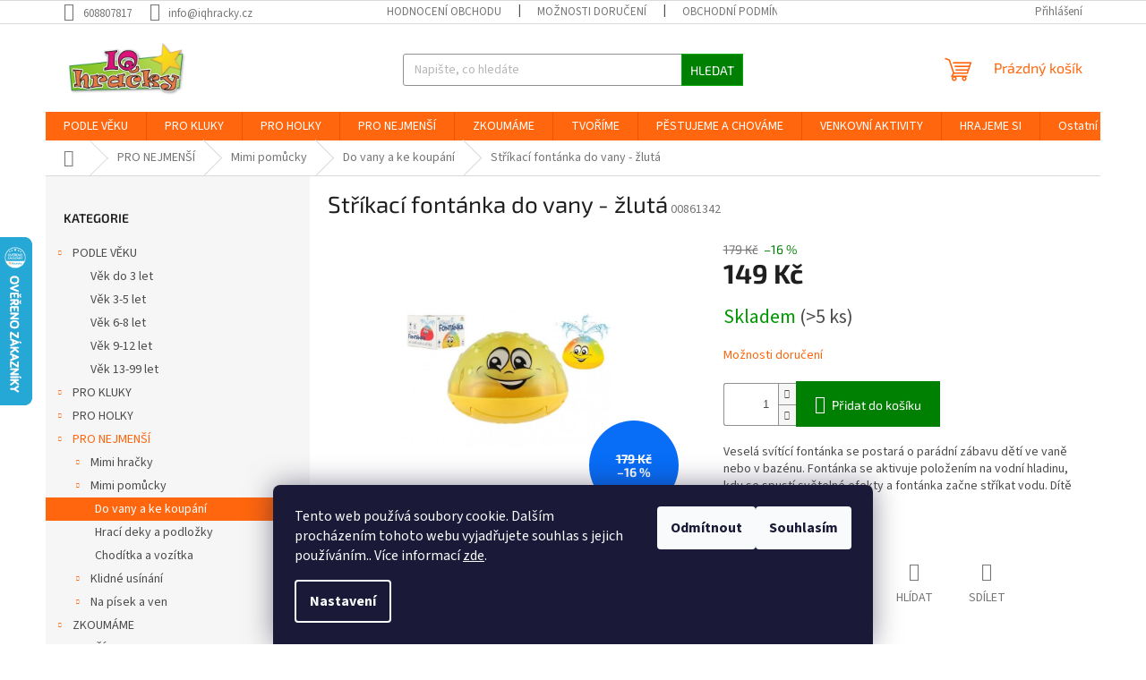

--- FILE ---
content_type: text/html; charset=utf-8
request_url: https://www.iqhracky.cz/strikaci-fontanka-do-vany-zluta/
body_size: 34591
content:
<!doctype html><html lang="cs" dir="ltr" class="header-background-light external-fonts-loaded"><head><meta charset="utf-8" /><meta name="viewport" content="width=device-width,initial-scale=1" /><title>Stříkací fontánka do vany - žlutá</title><link rel="preconnect" href="https://cdn.myshoptet.com" /><link rel="dns-prefetch" href="https://cdn.myshoptet.com" /><link rel="preload" href="https://cdn.myshoptet.com/prj/dist/master/cms/libs/jquery/jquery-1.11.3.min.js" as="script" /><link href="https://cdn.myshoptet.com/prj/dist/master/cms/templates/frontend_templates/shared/css/font-face/source-sans-3.css" rel="stylesheet"><link href="https://cdn.myshoptet.com/prj/dist/master/cms/templates/frontend_templates/shared/css/font-face/exo-2.css" rel="stylesheet"><link href="https://cdn.myshoptet.com/prj/dist/master/shop/dist/font-shoptet-11.css.98dac764b411554385c4.css" rel="stylesheet"><script>
dataLayer = [];
dataLayer.push({'shoptet' : {
    "pageType": "productDetail",
    "currency": "CZK",
    "currencyInfo": {
        "decimalSeparator": ",",
        "exchangeRate": 1,
        "priceDecimalPlaces": 0,
        "symbol": "K\u010d",
        "symbolLeft": 0,
        "thousandSeparator": " "
    },
    "language": "cs",
    "projectId": 653648,
    "product": {
        "id": 4911,
        "guid": "8e5532f2-1483-11ef-bf28-226a57804605",
        "hasVariants": false,
        "codes": [
            {
                "code": "00861342",
                "quantity": "> 5",
                "stocks": [
                    {
                        "id": "ext",
                        "quantity": "> 5"
                    }
                ]
            }
        ],
        "code": "00861342",
        "name": "St\u0159\u00edkac\u00ed font\u00e1nka do vany - \u017elut\u00e1",
        "appendix": "",
        "weight": "0.1",
        "currentCategory": "Pro nejmen\u0161\u00ed | Mimi pom\u016fcky | Do vany a ke koup\u00e1n\u00ed",
        "currentCategoryGuid": "26b3b3ea-1482-11ef-9b97-226a57804605",
        "defaultCategory": "Pro nejmen\u0161\u00ed | Mimi pom\u016fcky | Do vany a ke koup\u00e1n\u00ed",
        "defaultCategoryGuid": "26b3b3ea-1482-11ef-9b97-226a57804605",
        "currency": "CZK",
        "priceWithVat": 149
    },
    "stocks": [
        {
            "id": "ext",
            "title": "Sklad",
            "isDeliveryPoint": 0,
            "visibleOnEshop": 1
        }
    ],
    "cartInfo": {
        "id": null,
        "freeShipping": false,
        "leftToFreeGift": {
            "formattedPrice": "0 K\u010d",
            "priceLeft": 0
        },
        "freeGift": false,
        "leftToFreeShipping": {
            "priceLeft": 0,
            "dependOnRegion": 0,
            "formattedPrice": "0 K\u010d"
        },
        "discountCoupon": [],
        "getNoBillingShippingPrice": {
            "withoutVat": 0,
            "vat": 0,
            "withVat": 0
        },
        "cartItems": [],
        "taxMode": "ORDINARY"
    },
    "cart": [],
    "customer": {
        "priceRatio": 1,
        "priceListId": 1,
        "groupId": null,
        "registered": false,
        "mainAccount": false
    }
}});
dataLayer.push({'cookie_consent' : {
    "marketing": "denied",
    "analytics": "denied"
}});
document.addEventListener('DOMContentLoaded', function() {
    shoptet.consent.onAccept(function(agreements) {
        if (agreements.length == 0) {
            return;
        }
        dataLayer.push({
            'cookie_consent' : {
                'marketing' : (agreements.includes(shoptet.config.cookiesConsentOptPersonalisation)
                    ? 'granted' : 'denied'),
                'analytics': (agreements.includes(shoptet.config.cookiesConsentOptAnalytics)
                    ? 'granted' : 'denied')
            },
            'event': 'cookie_consent'
        });
    });
});
</script>

<!-- Google Tag Manager -->
<script>(function(w,d,s,l,i){w[l]=w[l]||[];w[l].push({'gtm.start':
new Date().getTime(),event:'gtm.js'});var f=d.getElementsByTagName(s)[0],
j=d.createElement(s),dl=l!='dataLayer'?'&l='+l:'';j.async=true;j.src=
'https://www.googletagmanager.com/gtm.js?id='+i+dl;f.parentNode.insertBefore(j,f);
})(window,document,'script','dataLayer','GTM-5BWP4VD');</script>
<!-- End Google Tag Manager -->

<meta property="og:type" content="website"><meta property="og:site_name" content="iqhracky.cz"><meta property="og:url" content="https://www.iqhracky.cz/strikaci-fontanka-do-vany-zluta/"><meta property="og:title" content="Stříkací fontánka do vany - žlutá"><meta name="author" content="IQhracky.cz"><meta name="web_author" content="Shoptet.cz"><meta name="dcterms.rightsHolder" content="www.iqhracky.cz"><meta name="robots" content="index,follow"><meta property="og:image" content="https://cdn.myshoptet.com/usr/www.iqhracky.cz/user/shop/big/4911_strikaci-fontanka-do-vany-zluta.jpg?66ceddc4"><meta property="og:description" content="Veselá svítící fontánka se postará o parádní zábavu dětí ve vaně nebo v bazénu."><meta name="description" content="Veselá svítící fontánka se postará o parádní zábavu dětí ve vaně nebo v bazénu."><meta name="google-site-verification" content="112946060"><meta property="product:price:amount" content="149"><meta property="product:price:currency" content="CZK"><style>:root {--color-primary: #ff660e;--color-primary-h: 22;--color-primary-s: 100%;--color-primary-l: 53%;--color-primary-hover: #ff5100;--color-primary-hover-h: 19;--color-primary-hover-s: 100%;--color-primary-hover-l: 50%;--color-secondary: #008002;--color-secondary-h: 121;--color-secondary-s: 100%;--color-secondary-l: 25%;--color-secondary-hover: #00a803;--color-secondary-hover-h: 121;--color-secondary-hover-s: 100%;--color-secondary-hover-l: 33%;--color-tertiary: #008002;--color-tertiary-h: 121;--color-tertiary-s: 100%;--color-tertiary-l: 25%;--color-tertiary-hover: #00a803;--color-tertiary-hover-h: 121;--color-tertiary-hover-s: 100%;--color-tertiary-hover-l: 33%;--color-header-background: #ffffff;--template-font: "Source Sans 3";--template-headings-font: "Exo 2";--header-background-url: url("[data-uri]");--cookies-notice-background: #1A1937;--cookies-notice-color: #F8FAFB;--cookies-notice-button-hover: #f5f5f5;--cookies-notice-link-hover: #27263f;--templates-update-management-preview-mode-content: "Náhled aktualizací šablony je aktivní pro váš prohlížeč."}</style>
    
    <link href="https://cdn.myshoptet.com/prj/dist/master/shop/dist/main-11.less.44a7b5e021deb2a695a9.css" rel="stylesheet" />
                <link href="https://cdn.myshoptet.com/prj/dist/master/shop/dist/mobile-header-v1-11.less.3ec64938f4263d8ed62e.css" rel="stylesheet" />
    
    <script>var shoptet = shoptet || {};</script>
    <script src="https://cdn.myshoptet.com/prj/dist/master/shop/dist/main-3g-header.js.b3b3f48cd33902743054.js"></script>
<!-- User include --><!-- project html code header -->
<meta name="seznam-wmt" content="bdXw1wzdzaUJtuC7eIV49LtKG37Hx3Ld" />

<!-- /User include --><link rel="shortcut icon" href="/favicon.ico" type="image/x-icon" /><link rel="canonical" href="https://www.iqhracky.cz/strikaci-fontanka-do-vany-zluta/" />    <script>
        var _hwq = _hwq || [];
        _hwq.push(['setKey', 'AE2C975B00B324336E62CD51582424F4']);
        _hwq.push(['setTopPos', '200']);
        _hwq.push(['showWidget', '21']);
        (function() {
            var ho = document.createElement('script');
            ho.src = 'https://cz.im9.cz/direct/i/gjs.php?n=wdgt&sak=AE2C975B00B324336E62CD51582424F4';
            var s = document.getElementsByTagName('script')[0]; s.parentNode.insertBefore(ho, s);
        })();
    </script>
    <!-- Global site tag (gtag.js) - Google Analytics -->
    <script async src="https://www.googletagmanager.com/gtag/js?id=16866397303"></script>
    <script>
        
        window.dataLayer = window.dataLayer || [];
        function gtag(){dataLayer.push(arguments);}
        

                    console.debug('default consent data');

            gtag('consent', 'default', {"ad_storage":"denied","analytics_storage":"denied","ad_user_data":"denied","ad_personalization":"denied","wait_for_update":500});
            dataLayer.push({
                'event': 'default_consent'
            });
        
        gtag('js', new Date());

        
                gtag('config', 'G-WYCVMXY318', {"groups":"GA4","send_page_view":false,"content_group":"productDetail","currency":"CZK","page_language":"cs"});
        
                gtag('config', 'AW-1020056888', {"allow_enhanced_conversions":true});
        
                gtag('config', 'AW-16866397303', {"allow_enhanced_conversions":true});
        
        
        
        
                    gtag('event', 'page_view', {"send_to":"GA4","page_language":"cs","content_group":"productDetail","currency":"CZK"});
        
                gtag('set', 'currency', 'CZK');

        gtag('event', 'view_item', {
            "send_to": "UA",
            "items": [
                {
                    "id": "00861342",
                    "name": "St\u0159\u00edkac\u00ed font\u00e1nka do vany - \u017elut\u00e1",
                    "category": "Pro nejmen\u0161\u00ed \/ Mimi pom\u016fcky \/ Do vany a ke koup\u00e1n\u00ed",
                                                            "price": 123
                }
            ]
        });
        
        
        
        
        
                    gtag('event', 'view_item', {"send_to":"GA4","page_language":"cs","content_group":"productDetail","value":123,"currency":"CZK","items":[{"item_id":"00861342","item_name":"St\u0159\u00edkac\u00ed font\u00e1nka do vany - \u017elut\u00e1","item_category":"Pro nejmen\u0161\u00ed","item_category2":"Mimi pom\u016fcky","item_category3":"Do vany a ke koup\u00e1n\u00ed","price":123,"quantity":1,"index":0}]});
        
        
        
        
        
        
        
        document.addEventListener('DOMContentLoaded', function() {
            if (typeof shoptet.tracking !== 'undefined') {
                for (var id in shoptet.tracking.bannersList) {
                    gtag('event', 'view_promotion', {
                        "send_to": "UA",
                        "promotions": [
                            {
                                "id": shoptet.tracking.bannersList[id].id,
                                "name": shoptet.tracking.bannersList[id].name,
                                "position": shoptet.tracking.bannersList[id].position
                            }
                        ]
                    });
                }
            }

            shoptet.consent.onAccept(function(agreements) {
                if (agreements.length !== 0) {
                    console.debug('gtag consent accept');
                    var gtagConsentPayload =  {
                        'ad_storage': agreements.includes(shoptet.config.cookiesConsentOptPersonalisation)
                            ? 'granted' : 'denied',
                        'analytics_storage': agreements.includes(shoptet.config.cookiesConsentOptAnalytics)
                            ? 'granted' : 'denied',
                                                                                                'ad_user_data': agreements.includes(shoptet.config.cookiesConsentOptPersonalisation)
                            ? 'granted' : 'denied',
                        'ad_personalization': agreements.includes(shoptet.config.cookiesConsentOptPersonalisation)
                            ? 'granted' : 'denied',
                        };
                    console.debug('update consent data', gtagConsentPayload);
                    gtag('consent', 'update', gtagConsentPayload);
                    dataLayer.push(
                        { 'event': 'update_consent' }
                    );
                }
            });
        });
    </script>
<!-- Start Srovname.cz Pixel -->
<script type="text/plain" data-cookiecategory="analytics">
    !(function (e, n, t, a, s, o, r) {
        e[a] ||
        (((s = e[a] = function () {
            s.process ? s.process.apply(s, arguments) : s.queue.push(arguments);
        }).queue = []),
            ((o = n.createElement(t)).async = 1),
            (o.src = "https://tracking.srovname.cz/srovnamepixel.js"),
            (o.dataset.srv9 = "1"),
            (r = n.getElementsByTagName(t)[0]).parentNode.insertBefore(o, r));
    })(window, document, "script", "srovname");
    srovname("init", "ef9e7f6c7580befb486268e0d3dd1ab1");
</script>
<!-- End Srovname.cz Pixel -->
<script>
    (function(t, r, a, c, k, i, n, g) { t['ROIDataObject'] = k;
    t[k]=t[k]||function(){ (t[k].q=t[k].q||[]).push(arguments) },t[k].c=i;n=r.createElement(a),
    g=r.getElementsByTagName(a)[0];n.async=1;n.src=c;g.parentNode.insertBefore(n,g)
    })(window, document, 'script', '//www.heureka.cz/ocm/sdk.js?source=shoptet&version=2&page=product_detail', 'heureka', 'cz');

    heureka('set_user_consent', 0);
</script>
</head><body class="desktop id-981 in-do-vany-a-ke-koupani template-11 type-product type-detail multiple-columns-body columns-mobile-2 columns-3 ums_a11y_category_page--on ums_discussion_rating_forms--off ums_a11y_pagination--on ums_flags_display_unification--off mobile-header-version-1"><noscript>
    <style>
        #header {
            padding-top: 0;
            position: relative !important;
            top: 0;
        }
        .header-navigation {
            position: relative !important;
        }
        .overall-wrapper {
            margin: 0 !important;
        }
        body:not(.ready) {
            visibility: visible !important;
        }
    </style>
    <div class="no-javascript">
        <div class="no-javascript__title">Musíte změnit nastavení vašeho prohlížeče</div>
        <div class="no-javascript__text">Podívejte se na: <a href="https://www.google.com/support/bin/answer.py?answer=23852">Jak povolit JavaScript ve vašem prohlížeči</a>.</div>
        <div class="no-javascript__text">Pokud používáte software na blokování reklam, může být nutné povolit JavaScript z této stránky.</div>
        <div class="no-javascript__text">Děkujeme.</div>
    </div>
</noscript>

        <div id="fb-root"></div>
        <script>
            window.fbAsyncInit = function() {
                FB.init({
//                    appId            : 'your-app-id',
                    autoLogAppEvents : true,
                    xfbml            : true,
                    version          : 'v19.0'
                });
            };
        </script>
        <script async defer crossorigin="anonymous" src="https://connect.facebook.net/cs_CZ/sdk.js"></script>
<!-- Google Tag Manager (noscript) -->
<noscript><iframe src="https://www.googletagmanager.com/ns.html?id=GTM-5BWP4VD"
height="0" width="0" style="display:none;visibility:hidden"></iframe></noscript>
<!-- End Google Tag Manager (noscript) -->

    <div class="siteCookies siteCookies--bottom siteCookies--dark js-siteCookies" role="dialog" data-testid="cookiesPopup" data-nosnippet>
        <div class="siteCookies__form">
            <div class="siteCookies__content">
                <div class="siteCookies__text">
                    Tento web používá soubory cookie. Dalším procházením tohoto webu vyjadřujete souhlas s jejich používáním.. Více informací <a href="/podminky-ochrany-osobnich-udaju/" target="\&quot;_blank\&quot;" rel="\&quot;" noreferrer="">zde</a>.
                </div>
                <p class="siteCookies__links">
                    <button class="siteCookies__link js-cookies-settings" aria-label="Nastavení cookies" data-testid="cookiesSettings">Nastavení</button>
                </p>
            </div>
            <div class="siteCookies__buttonWrap">
                                    <button class="siteCookies__button js-cookiesConsentSubmit" value="reject" aria-label="Odmítnout cookies" data-testid="buttonCookiesReject">Odmítnout</button>
                                <button class="siteCookies__button js-cookiesConsentSubmit" value="all" aria-label="Přijmout cookies" data-testid="buttonCookiesAccept">Souhlasím</button>
            </div>
        </div>
        <script>
            document.addEventListener("DOMContentLoaded", () => {
                const siteCookies = document.querySelector('.js-siteCookies');
                document.addEventListener("scroll", shoptet.common.throttle(() => {
                    const st = document.documentElement.scrollTop;
                    if (st > 1) {
                        siteCookies.classList.add('siteCookies--scrolled');
                    } else {
                        siteCookies.classList.remove('siteCookies--scrolled');
                    }
                }, 100));
            });
        </script>
    </div>
<a href="#content" class="skip-link sr-only">Přejít na obsah</a><div class="overall-wrapper"><div class="user-action"><div class="container"><div class="user-action-in"><div class="user-action-login popup-widget login-widget"><div class="popup-widget-inner"><h2>Přihlášení k vašemu účtu</h2><div id="customerLogin"><form action="/action/Customer/Login/" method="post" id="formLoginIncluded" class="csrf-enabled" data-testid="formLogin"><input type="hidden" name="referer" value="" /><div class="form-group"><div class="input-wrapper email js-validated-element-wrapper no-label"><input type="email" name="email" class="form-control" placeholder="E-mailová adresa (např. jan@novak.cz)" data-testid="inputEmail" autocomplete="email" required /></div></div><div class="form-group"><div class="input-wrapper password js-validated-element-wrapper no-label"><input type="password" name="password" class="form-control" placeholder="Heslo" data-testid="inputPassword" autocomplete="current-password" required /><span class="no-display">Nemůžete vyplnit toto pole</span><input type="text" name="surname" value="" class="no-display" /></div></div><div class="form-group"><div class="login-wrapper"><button type="submit" class="btn btn-secondary btn-text btn-login" data-testid="buttonSubmit">Přihlásit se</button><div class="password-helper"><a href="/registrace/" data-testid="signup" rel="nofollow">Nová registrace</a><a href="/klient/zapomenute-heslo/" rel="nofollow">Zapomenuté heslo</a></div></div></div></form>
</div></div></div>
    <div id="cart-widget" class="user-action-cart popup-widget cart-widget loader-wrapper" data-testid="popupCartWidget" role="dialog" aria-hidden="true"><div class="popup-widget-inner cart-widget-inner place-cart-here"><div class="loader-overlay"><div class="loader"></div></div></div><div class="cart-widget-button"><a href="/kosik/" class="btn btn-conversion" id="continue-order-button" rel="nofollow" data-testid="buttonNextStep">Pokračovat do košíku</a></div></div></div>
</div></div><div class="top-navigation-bar" data-testid="topNavigationBar">

    <div class="container">

        <div class="top-navigation-contacts">
            <strong>Zákaznická podpora:</strong><a href="tel:608807817" class="project-phone" aria-label="Zavolat na 608807817" data-testid="contactboxPhone"><span>608807817</span></a><a href="mailto:info@iqhracky.cz" class="project-email" data-testid="contactboxEmail"><span>info@iqhracky.cz</span></a>        </div>

                            <div class="top-navigation-menu">
                <div class="top-navigation-menu-trigger"></div>
                <ul class="top-navigation-bar-menu">
                                            <li class="top-navigation-menu-item--51">
                            <a href="/hodnoceni-obchodu/">Hodnocení obchodu</a>
                        </li>
                                            <li class="top-navigation-menu-item-1842">
                            <a href="/moznosti-doruceni/">Možnosti doručení</a>
                        </li>
                                            <li class="top-navigation-menu-item-39">
                            <a href="/obchodni-podminky/">Obchodní podmínky</a>
                        </li>
                                            <li class="top-navigation-menu-item-691">
                            <a href="/podminky-ochrany-osobnich-udaju/">Podmínky ochrany osobních údajů </a>
                        </li>
                                            <li class="top-navigation-menu-item-1845">
                            <a href="/odstoupeni-od-kupni-smlouvy/">Odstoupení od kupní smlouvy</a>
                        </li>
                                            <li class="top-navigation-menu-item-3035">
                            <a href="/stazeni-vyrobku-z-trhu/">Stažení výrobků z trhu</a>
                        </li>
                                            <li class="top-navigation-menu-item-29">
                            <a href="/kontakty/">Kontakty</a>
                        </li>
                                    </ul>
                <ul class="top-navigation-bar-menu-helper"></ul>
            </div>
        
        <div class="top-navigation-tools">
            <div class="responsive-tools">
                <a href="#" class="toggle-window" data-target="search" aria-label="Hledat" data-testid="linkSearchIcon"></a>
                                                            <a href="#" class="toggle-window" data-target="login"></a>
                                                    <a href="#" class="toggle-window" data-target="navigation" aria-label="Menu" data-testid="hamburgerMenu"></a>
            </div>
                        <a href="/login/?backTo=%2Fstrikaci-fontanka-do-vany-zluta%2F" class="top-nav-button top-nav-button-login primary login toggle-window" data-target="login" data-testid="signin" rel="nofollow"><span>Přihlášení</span></a>        </div>

    </div>

</div>
<header id="header"><div class="container navigation-wrapper">
    <div class="header-top">
        <div class="site-name-wrapper">
            <div class="site-name"><a href="/" data-testid="linkWebsiteLogo"><img src="https://cdn.myshoptet.com/usr/www.iqhracky.cz/user/logos/logo_iq_2014_320_shadow-1.png" alt="IQhracky.cz" fetchpriority="low" /></a></div>        </div>
        <div class="search" itemscope itemtype="https://schema.org/WebSite">
            <meta itemprop="headline" content="Do vany a ke koupání"/><meta itemprop="url" content="https://www.iqhracky.cz"/><meta itemprop="text" content="Veselá svítící fontánka se postará o parádní zábavu dětí ve vaně nebo v bazénu."/>            <form action="/action/ProductSearch/prepareString/" method="post"
    id="formSearchForm" class="search-form compact-form js-search-main"
    itemprop="potentialAction" itemscope itemtype="https://schema.org/SearchAction" data-testid="searchForm">
    <fieldset>
        <meta itemprop="target"
            content="https://www.iqhracky.cz/vyhledavani/?string={string}"/>
        <input type="hidden" name="language" value="cs"/>
        
            
<input
    type="search"
    name="string"
        class="query-input form-control search-input js-search-input"
    placeholder="Napište, co hledáte"
    autocomplete="off"
    required
    itemprop="query-input"
    aria-label="Hledat"
    data-testid="searchInput"
>
            <button type="submit" class="btn btn-default" data-testid="searchBtn">Hledat</button>
        
    </fieldset>
</form>
        </div>
        <div class="navigation-buttons">
                
    <a href="/kosik/" class="btn btn-icon toggle-window cart-count" data-target="cart" data-hover="true" data-redirect="true" data-testid="headerCart" rel="nofollow" aria-haspopup="dialog" aria-expanded="false" aria-controls="cart-widget">
        
                <span class="sr-only">Nákupní košík</span>
        
            <span class="cart-price visible-lg-inline-block" data-testid="headerCartPrice">
                                    Prázdný košík                            </span>
        
    
            </a>
        </div>
    </div>
    <nav id="navigation" aria-label="Hlavní menu" data-collapsible="true"><div class="navigation-in menu"><ul class="menu-level-1" role="menubar" data-testid="headerMenuItems"><li class="menu-item-2969 ext" role="none"><a href="/podle-veku/" data-testid="headerMenuItem" role="menuitem" aria-haspopup="true" aria-expanded="false"><b>PODLE VĚKU</b><span class="submenu-arrow"></span></a><ul class="menu-level-2" aria-label="PODLE VĚKU" tabindex="-1" role="menu"><li class="menu-item-3008" role="none"><a href="/vek-do-3-let/" class="menu-image" data-testid="headerMenuItem" tabindex="-1" aria-hidden="true"><img src="data:image/svg+xml,%3Csvg%20width%3D%22140%22%20height%3D%22100%22%20xmlns%3D%22http%3A%2F%2Fwww.w3.org%2F2000%2Fsvg%22%3E%3C%2Fsvg%3E" alt="" aria-hidden="true" width="140" height="100"  data-src="https://cdn.myshoptet.com/usr/www.iqhracky.cz/user/categories/thumb/age_baby.jpg" fetchpriority="low" /></a><div><a href="/vek-do-3-let/" data-testid="headerMenuItem" role="menuitem"><span>Věk do 3 let</span></a>
                        </div></li><li class="menu-item-3011" role="none"><a href="/vek-3-5-let/" class="menu-image" data-testid="headerMenuItem" tabindex="-1" aria-hidden="true"><img src="data:image/svg+xml,%3Csvg%20width%3D%22140%22%20height%3D%22100%22%20xmlns%3D%22http%3A%2F%2Fwww.w3.org%2F2000%2Fsvg%22%3E%3C%2Fsvg%3E" alt="" aria-hidden="true" width="140" height="100"  data-src="https://cdn.myshoptet.com/usr/www.iqhracky.cz/user/categories/thumb/age_kids.jpg" fetchpriority="low" /></a><div><a href="/vek-3-5-let/" data-testid="headerMenuItem" role="menuitem"><span>Věk 3-5 let</span></a>
                        </div></li><li class="menu-item-3014" role="none"><a href="/vek-6-8-let/" class="menu-image" data-testid="headerMenuItem" tabindex="-1" aria-hidden="true"><img src="data:image/svg+xml,%3Csvg%20width%3D%22140%22%20height%3D%22100%22%20xmlns%3D%22http%3A%2F%2Fwww.w3.org%2F2000%2Fsvg%22%3E%3C%2Fsvg%3E" alt="" aria-hidden="true" width="140" height="100"  data-src="https://cdn.myshoptet.com/usr/www.iqhracky.cz/user/categories/thumb/age_kids-1.jpg" fetchpriority="low" /></a><div><a href="/vek-6-8-let/" data-testid="headerMenuItem" role="menuitem"><span>Věk 6-8 let</span></a>
                        </div></li><li class="menu-item-3017" role="none"><a href="/vek-9-12-let/" class="menu-image" data-testid="headerMenuItem" tabindex="-1" aria-hidden="true"><img src="data:image/svg+xml,%3Csvg%20width%3D%22140%22%20height%3D%22100%22%20xmlns%3D%22http%3A%2F%2Fwww.w3.org%2F2000%2Fsvg%22%3E%3C%2Fsvg%3E" alt="" aria-hidden="true" width="140" height="100"  data-src="https://cdn.myshoptet.com/usr/www.iqhracky.cz/user/categories/thumb/age_kids-2.jpg" fetchpriority="low" /></a><div><a href="/vek-9-12-let/" data-testid="headerMenuItem" role="menuitem"><span>Věk 9-12 let</span></a>
                        </div></li><li class="menu-item-3020" role="none"><a href="/vek-13-99-let/" class="menu-image" data-testid="headerMenuItem" tabindex="-1" aria-hidden="true"><img src="data:image/svg+xml,%3Csvg%20width%3D%22140%22%20height%3D%22100%22%20xmlns%3D%22http%3A%2F%2Fwww.w3.org%2F2000%2Fsvg%22%3E%3C%2Fsvg%3E" alt="" aria-hidden="true" width="140" height="100"  data-src="https://cdn.myshoptet.com/usr/www.iqhracky.cz/user/categories/thumb/age_kids-3.jpg" fetchpriority="low" /></a><div><a href="/vek-13-99-let/" data-testid="headerMenuItem" role="menuitem"><span>Věk 13-99 let</span></a>
                        </div></li></ul></li>
<li class="menu-item-708 ext" role="none"><a href="/pro-kluky/" data-testid="headerMenuItem" role="menuitem" aria-haspopup="true" aria-expanded="false"><b>PRO KLUKY</b><span class="submenu-arrow"></span></a><ul class="menu-level-2" aria-label="PRO KLUKY" tabindex="-1" role="menu"><li class="menu-item-711 has-third-level" role="none"><a href="/auta--vlacky--letadla/" class="menu-image" data-testid="headerMenuItem" tabindex="-1" aria-hidden="true"><img src="data:image/svg+xml,%3Csvg%20width%3D%22140%22%20height%3D%22100%22%20xmlns%3D%22http%3A%2F%2Fwww.w3.org%2F2000%2Fsvg%22%3E%3C%2Fsvg%3E" alt="" aria-hidden="true" width="140" height="100"  data-src="https://cdn.myshoptet.com/usr/www.iqhracky.cz/user/categories/thumb/auta.jpg" fetchpriority="low" /></a><div><a href="/auta--vlacky--letadla/" data-testid="headerMenuItem" role="menuitem"><span>Auta, vláčky, letadla</span></a>
                                                    <ul class="menu-level-3" role="menu">
                                                                    <li class="menu-item-714" role="none">
                                        <a href="/autodrahy/" data-testid="headerMenuItem" role="menuitem">
                                            Autodráhy</a>,                                    </li>
                                                                    <li class="menu-item-828" role="none">
                                        <a href="/auta-a-stroje/" data-testid="headerMenuItem" role="menuitem">
                                            Auta a stroje</a>,                                    </li>
                                                                    <li class="menu-item-969" role="none">
                                        <a href="/vlaky-a-vlackodrahy/" data-testid="headerMenuItem" role="menuitem">
                                            Vlaky a vláčkodráhy</a>,                                    </li>
                                                                    <li class="menu-item-1146" role="none">
                                        <a href="/letadla--lode-a-ostatni/" data-testid="headerMenuItem" role="menuitem">
                                            Letadla, lodě a ostatní</a>,                                    </li>
                                                                    <li class="menu-item-1185" role="none">
                                        <a href="/rc-modely/" data-testid="headerMenuItem" role="menuitem">
                                            RC modely</a>                                    </li>
                                                            </ul>
                        </div></li><li class="menu-item-852 has-third-level" role="none"><a href="/stavebnice/" class="menu-image" data-testid="headerMenuItem" tabindex="-1" aria-hidden="true"><img src="data:image/svg+xml,%3Csvg%20width%3D%22140%22%20height%3D%22100%22%20xmlns%3D%22http%3A%2F%2Fwww.w3.org%2F2000%2Fsvg%22%3E%3C%2Fsvg%3E" alt="" aria-hidden="true" width="140" height="100"  data-src="https://cdn.myshoptet.com/usr/www.iqhracky.cz/user/categories/thumb/stavebnice.jpg" fetchpriority="low" /></a><div><a href="/stavebnice/" data-testid="headerMenuItem" role="menuitem"><span>Stavebnice</span></a>
                                                    <ul class="menu-level-3" role="menu">
                                                                    <li class="menu-item-954" role="none">
                                        <a href="/drevene-stavebnice/" data-testid="headerMenuItem" role="menuitem">
                                            Dřevěné stavebnice</a>,                                    </li>
                                                                    <li class="menu-item-1050" role="none">
                                        <a href="/elektronicke-stavebnice/" data-testid="headerMenuItem" role="menuitem">
                                            Elektronické stavebnice</a>,                                    </li>
                                                                    <li class="menu-item-855" role="none">
                                        <a href="/mechanicke-stavebnice/" data-testid="headerMenuItem" role="menuitem">
                                            Mechanické stavebnice</a>,                                    </li>
                                                                    <li class="menu-item-1176" role="none">
                                        <a href="/magneticke-stavebnice/" data-testid="headerMenuItem" role="menuitem">
                                            Magnetické stavebnice</a>,                                    </li>
                                                                    <li class="menu-item-1122" role="none">
                                        <a href="/kulickodrahy/" data-testid="headerMenuItem" role="menuitem">
                                            Kuličkodráhy</a>                                    </li>
                                                            </ul>
                        </div></li><li class="menu-item-885 has-third-level" role="none"><a href="/dinosauri-a-vesmir/" class="menu-image" data-testid="headerMenuItem" tabindex="-1" aria-hidden="true"><img src="data:image/svg+xml,%3Csvg%20width%3D%22140%22%20height%3D%22100%22%20xmlns%3D%22http%3A%2F%2Fwww.w3.org%2F2000%2Fsvg%22%3E%3C%2Fsvg%3E" alt="" aria-hidden="true" width="140" height="100"  data-src="https://cdn.myshoptet.com/usr/www.iqhracky.cz/user/categories/thumb/dino.jpg" fetchpriority="low" /></a><div><a href="/dinosauri-a-vesmir/" data-testid="headerMenuItem" role="menuitem"><span>Dinosauři a vesmír</span></a>
                                                    <ul class="menu-level-3" role="menu">
                                                                    <li class="menu-item-1167" role="none">
                                        <a href="/praveke-vykopavky/" data-testid="headerMenuItem" role="menuitem">
                                            Pravěké vykopávky</a>,                                    </li>
                                                                    <li class="menu-item-1095" role="none">
                                        <a href="/dinosauri-hry-a-hracky/" data-testid="headerMenuItem" role="menuitem">
                                            Dinosauří hry a hračky</a>,                                    </li>
                                                                    <li class="menu-item-1098" role="none">
                                        <a href="/dinosauri-dekorace/" data-testid="headerMenuItem" role="menuitem">
                                            Dinosauří dekorace</a>,                                    </li>
                                                                    <li class="menu-item-888" role="none">
                                        <a href="/zeme-a-vesmir/" data-testid="headerMenuItem" role="menuitem">
                                            Země a vesmír</a>,                                    </li>
                                                                    <li class="menu-item-891" role="none">
                                        <a href="/vesmirne-dekorace/" data-testid="headerMenuItem" role="menuitem">
                                            Vesmírné dekorace</a>                                    </li>
                                                            </ul>
                        </div></li><li class="menu-item-918 has-third-level" role="none"><a href="/veda-a-technika/" class="menu-image" data-testid="headerMenuItem" tabindex="-1" aria-hidden="true"><img src="data:image/svg+xml,%3Csvg%20width%3D%22140%22%20height%3D%22100%22%20xmlns%3D%22http%3A%2F%2Fwww.w3.org%2F2000%2Fsvg%22%3E%3C%2Fsvg%3E" alt="" aria-hidden="true" width="140" height="100"  data-src="https://cdn.myshoptet.com/usr/www.iqhracky.cz/user/categories/thumb/moms-hot-toys-2015-5-nd.jpg" fetchpriority="low" /></a><div><a href="/veda-a-technika/" data-testid="headerMenuItem" role="menuitem"><span>Věda a technika</span></a>
                                                    <ul class="menu-level-3" role="menu">
                                                                    <li class="menu-item-930" role="none">
                                        <a href="/roboticke-hracky/" data-testid="headerMenuItem" role="menuitem">
                                            Robotické hračky</a>,                                    </li>
                                                                    <li class="menu-item-921" role="none">
                                        <a href="/experimenty/" data-testid="headerMenuItem" role="menuitem">
                                            Experimenty</a>,                                    </li>
                                                                    <li class="menu-item-1155" role="none">
                                        <a href="/vysilacky/" data-testid="headerMenuItem" role="menuitem">
                                            Vysílačky a elektronika</a>                                    </li>
                                                            </ul>
                        </div></li><li class="menu-item-774 has-third-level" role="none"><a href="/ostatni-pro-kluky/" class="menu-image" data-testid="headerMenuItem" tabindex="-1" aria-hidden="true"><img src="data:image/svg+xml,%3Csvg%20width%3D%22140%22%20height%3D%22100%22%20xmlns%3D%22http%3A%2F%2Fwww.w3.org%2F2000%2Fsvg%22%3E%3C%2Fsvg%3E" alt="" aria-hidden="true" width="140" height="100"  data-src="https://cdn.myshoptet.com/usr/www.iqhracky.cz/user/categories/thumb/ostatni.jpg" fetchpriority="low" /></a><div><a href="/ostatni-pro-kluky/" data-testid="headerMenuItem" role="menuitem"><span>Ostatní pro kluky</span></a>
                                                    <ul class="menu-level-3" role="menu">
                                                                    <li class="menu-item-1038" role="none">
                                        <a href="/detske-zbrane/" data-testid="headerMenuItem" role="menuitem">
                                            Dětské zbraně</a>,                                    </li>
                                                                    <li class="menu-item-777" role="none">
                                        <a href="/detske-naradi/" data-testid="headerMenuItem" role="menuitem">
                                            Dětské nářadí</a>,                                    </li>
                                                                    <li class="menu-item-819" role="none">
                                        <a href="/papirove-modely/" data-testid="headerMenuItem" role="menuitem">
                                            Papírové modely</a>,                                    </li>
                                                                    <li class="menu-item-1221" role="none">
                                        <a href="/pokemon/" data-testid="headerMenuItem" role="menuitem">
                                            Pokémon</a>                                    </li>
                                                            </ul>
                        </div></li></ul></li>
<li class="menu-item-726 ext" role="none"><a href="/pro-holky/" data-testid="headerMenuItem" role="menuitem" aria-haspopup="true" aria-expanded="false"><b>PRO HOLKY</b><span class="submenu-arrow"></span></a><ul class="menu-level-2" aria-label="PRO HOLKY" tabindex="-1" role="menu"><li class="menu-item-894" role="none"><a href="/kreativni-a-vytvarne/" class="menu-image" data-testid="headerMenuItem" tabindex="-1" aria-hidden="true"><img src="data:image/svg+xml,%3Csvg%20width%3D%22140%22%20height%3D%22100%22%20xmlns%3D%22http%3A%2F%2Fwww.w3.org%2F2000%2Fsvg%22%3E%3C%2Fsvg%3E" alt="" aria-hidden="true" width="140" height="100"  data-src="https://cdn.myshoptet.com/usr/www.iqhracky.cz/user/categories/thumb/malovani.jpg" fetchpriority="low" /></a><div><a href="/kreativni-a-vytvarne/" data-testid="headerMenuItem" role="menuitem"><span>Kreativní a výtvarné</span></a>
                        </div></li><li class="menu-item-915" role="none"><a href="/veda-a-pokusy/" class="menu-image" data-testid="headerMenuItem" tabindex="-1" aria-hidden="true"><img src="data:image/svg+xml,%3Csvg%20width%3D%22140%22%20height%3D%22100%22%20xmlns%3D%22http%3A%2F%2Fwww.w3.org%2F2000%2Fsvg%22%3E%3C%2Fsvg%3E" alt="" aria-hidden="true" width="140" height="100"  data-src="https://cdn.myshoptet.com/usr/www.iqhracky.cz/user/categories/thumb/young-scientist.jpg" fetchpriority="low" /></a><div><a href="/veda-a-pokusy/" data-testid="headerMenuItem" role="menuitem"><span>Věda a pokusy</span></a>
                        </div></li><li class="menu-item-1032" role="none"><a href="/panenky-a-kocarky/" class="menu-image" data-testid="headerMenuItem" tabindex="-1" aria-hidden="true"><img src="data:image/svg+xml,%3Csvg%20width%3D%22140%22%20height%3D%22100%22%20xmlns%3D%22http%3A%2F%2Fwww.w3.org%2F2000%2Fsvg%22%3E%3C%2Fsvg%3E" alt="" aria-hidden="true" width="140" height="100"  data-src="https://cdn.myshoptet.com/usr/www.iqhracky.cz/user/categories/thumb/girls_doll.jpg" fetchpriority="low" /></a><div><a href="/panenky-a-kocarky/" data-testid="headerMenuItem" role="menuitem"><span>Panenky a kočárky</span></a>
                        </div></li><li class="menu-item-1053" role="none"><a href="/tanec-a-hudba/" class="menu-image" data-testid="headerMenuItem" tabindex="-1" aria-hidden="true"><img src="data:image/svg+xml,%3Csvg%20width%3D%22140%22%20height%3D%22100%22%20xmlns%3D%22http%3A%2F%2Fwww.w3.org%2F2000%2Fsvg%22%3E%3C%2Fsvg%3E" alt="" aria-hidden="true" width="140" height="100"  data-src="https://cdn.myshoptet.com/usr/www.iqhracky.cz/user/categories/thumb/girls_dance.jpg" fetchpriority="low" /></a><div><a href="/tanec-a-hudba/" data-testid="headerMenuItem" role="menuitem"><span>Tanec a hudba</span></a>
                        </div></li><li class="menu-item-729" role="none"><a href="/chov-a-zahrada/" class="menu-image" data-testid="headerMenuItem" tabindex="-1" aria-hidden="true"><img src="data:image/svg+xml,%3Csvg%20width%3D%22140%22%20height%3D%22100%22%20xmlns%3D%22http%3A%2F%2Fwww.w3.org%2F2000%2Fsvg%22%3E%3C%2Fsvg%3E" alt="" aria-hidden="true" width="140" height="100"  data-src="https://cdn.myshoptet.com/usr/www.iqhracky.cz/user/categories/thumb/zahrada.jpg" fetchpriority="low" /></a><div><a href="/chov-a-zahrada/" data-testid="headerMenuItem" role="menuitem"><span>Chov a zahrada</span></a>
                        </div></li><li class="menu-item-798 has-third-level" role="none"><a href="/paradnice/" class="menu-image" data-testid="headerMenuItem" tabindex="-1" aria-hidden="true"><img src="data:image/svg+xml,%3Csvg%20width%3D%22140%22%20height%3D%22100%22%20xmlns%3D%22http%3A%2F%2Fwww.w3.org%2F2000%2Fsvg%22%3E%3C%2Fsvg%3E" alt="" aria-hidden="true" width="140" height="100"  data-src="https://cdn.myshoptet.com/usr/www.iqhracky.cz/user/categories/thumb/stylemeup_models_1.jpg" fetchpriority="low" /></a><div><a href="/paradnice/" data-testid="headerMenuItem" role="menuitem"><span>Parádnice</span></a>
                                                    <ul class="menu-level-3" role="menu">
                                                                    <li class="menu-item-801" role="none">
                                        <a href="/barvy-na-oblicej-a-vlasy/" data-testid="headerMenuItem" role="menuitem">
                                            Barvy na obličej a vlasy</a>                                    </li>
                                                            </ul>
                        </div></li></ul></li>
<li class="menu-item-843 ext" role="none"><a href="/pro-nejmensi/" data-testid="headerMenuItem" role="menuitem" aria-haspopup="true" aria-expanded="false"><b>PRO NEJMENŠÍ</b><span class="submenu-arrow"></span></a><ul class="menu-level-2" aria-label="PRO NEJMENŠÍ" tabindex="-1" role="menu"><li class="menu-item-858 has-third-level" role="none"><a href="/mimi-hracky/" class="menu-image" data-testid="headerMenuItem" tabindex="-1" aria-hidden="true"><img src="data:image/svg+xml,%3Csvg%20width%3D%22140%22%20height%3D%22100%22%20xmlns%3D%22http%3A%2F%2Fwww.w3.org%2F2000%2Fsvg%22%3E%3C%2Fsvg%3E" alt="" aria-hidden="true" width="140" height="100"  data-src="https://cdn.myshoptet.com/usr/www.iqhracky.cz/user/categories/thumb/fcw93_2.jpg" fetchpriority="low" /></a><div><a href="/mimi-hracky/" data-testid="headerMenuItem" role="menuitem"><span>Mimi hračky</span></a>
                                                    <ul class="menu-level-3" role="menu">
                                                                    <li class="menu-item-861" role="none">
                                        <a href="/interaktivni-hracky/" data-testid="headerMenuItem" role="menuitem">
                                            Interaktivní hračky</a>,                                    </li>
                                                                    <li class="menu-item-864" role="none">
                                        <a href="/vyvoj-motoriky/" data-testid="headerMenuItem" role="menuitem">
                                            Vývoj motoriky</a>,                                    </li>
                                                                    <li class="menu-item-876" role="none">
                                        <a href="/plysove-hracky/" data-testid="headerMenuItem" role="menuitem">
                                            Plyšové hračky</a>,                                    </li>
                                                                    <li class="menu-item-975" role="none">
                                        <a href="/detske-hraci-sety/" data-testid="headerMenuItem" role="menuitem">
                                            Dětské hrací sety</a>                                    </li>
                                                            </ul>
                        </div></li><li class="menu-item-978 has-third-level" role="none"><a href="/mimi-pomucky/" class="menu-image" data-testid="headerMenuItem" tabindex="-1" aria-hidden="true"><img src="data:image/svg+xml,%3Csvg%20width%3D%22140%22%20height%3D%22100%22%20xmlns%3D%22http%3A%2F%2Fwww.w3.org%2F2000%2Fsvg%22%3E%3C%2Fsvg%3E" alt="" aria-hidden="true" width="140" height="100"  data-src="https://cdn.myshoptet.com/usr/www.iqhracky.cz/user/categories/thumb/124378.jpg" fetchpriority="low" /></a><div><a href="/mimi-pomucky/" data-testid="headerMenuItem" role="menuitem"><span>Mimi pomůcky</span></a>
                                                    <ul class="menu-level-3" role="menu">
                                                                    <li class="menu-item-981" role="none">
                                        <a href="/do-vany-a-ke-koupani/" class="active" data-testid="headerMenuItem" role="menuitem">
                                            Do vany a ke koupání</a>,                                    </li>
                                                                    <li class="menu-item-1173" role="none">
                                        <a href="/hraci-deky-a-podlozky/" data-testid="headerMenuItem" role="menuitem">
                                            Hrací deky a podložky</a>,                                    </li>
                                                                    <li class="menu-item-1206" role="none">
                                        <a href="/choditka-a-vozitka/" data-testid="headerMenuItem" role="menuitem">
                                            Chodítka a vozítka</a>                                    </li>
                                                            </ul>
                        </div></li><li class="menu-item-846 has-third-level" role="none"><a href="/klidne-usinani/" class="menu-image" data-testid="headerMenuItem" tabindex="-1" aria-hidden="true"><img src="data:image/svg+xml,%3Csvg%20width%3D%22140%22%20height%3D%22100%22%20xmlns%3D%22http%3A%2F%2Fwww.w3.org%2F2000%2Fsvg%22%3E%3C%2Fsvg%3E" alt="" aria-hidden="true" width="140" height="100"  data-src="https://cdn.myshoptet.com/usr/www.iqhracky.cz/user/categories/thumb/cdn88_2.jpg" fetchpriority="low" /></a><div><a href="/klidne-usinani/" data-testid="headerMenuItem" role="menuitem"><span>Klidné usínání</span></a>
                                                    <ul class="menu-level-3" role="menu">
                                                                    <li class="menu-item-1080" role="none">
                                        <a href="/projektory/" data-testid="headerMenuItem" role="menuitem">
                                            Projektory</a>,                                    </li>
                                                                    <li class="menu-item-1164" role="none">
                                        <a href="/usinacci/" data-testid="headerMenuItem" role="menuitem">
                                            Usínáčci</a>,                                    </li>
                                                                    <li class="menu-item-1110" role="none">
                                        <a href="/hrejiva-plys/" data-testid="headerMenuItem" role="menuitem">
                                            Hřejivá plyš</a>,                                    </li>
                                                                    <li class="menu-item-849" role="none">
                                        <a href="/lehatka/" data-testid="headerMenuItem" role="menuitem">
                                            Lehátka</a>                                    </li>
                                                            </ul>
                        </div></li><li class="menu-item-936 has-third-level" role="none"><a href="/na-pisek-a-ven/" class="menu-image" data-testid="headerMenuItem" tabindex="-1" aria-hidden="true"><img src="data:image/svg+xml,%3Csvg%20width%3D%22140%22%20height%3D%22100%22%20xmlns%3D%22http%3A%2F%2Fwww.w3.org%2F2000%2Fsvg%22%3E%3C%2Fsvg%3E" alt="" aria-hidden="true" width="140" height="100"  data-src="https://cdn.myshoptet.com/usr/www.iqhracky.cz/user/categories/thumb/606556_15.jpg" fetchpriority="low" /></a><div><a href="/na-pisek-a-ven/" data-testid="headerMenuItem" role="menuitem"><span>Na písek a ven</span></a>
                                                    <ul class="menu-level-3" role="menu">
                                                                    <li class="menu-item-939" role="none">
                                        <a href="/piskovy-program/" data-testid="headerMenuItem" role="menuitem">
                                            Pískový program</a>,                                    </li>
                                                                    <li class="menu-item-1209" role="none">
                                        <a href="/odrazedla/" data-testid="headerMenuItem" role="menuitem">
                                            Odrážedla</a>                                    </li>
                                                            </ul>
                        </div></li></ul></li>
<li class="menu-item-759 ext" role="none"><a href="/zkoumame/" data-testid="headerMenuItem" role="menuitem" aria-haspopup="true" aria-expanded="false"><b>ZKOUMÁME</b><span class="submenu-arrow"></span></a><ul class="menu-level-2" aria-label="ZKOUMÁME" tabindex="-1" role="menu"><li class="menu-item-762 has-third-level" role="none"><a href="/prirodoveda/" class="menu-image" data-testid="headerMenuItem" tabindex="-1" aria-hidden="true"><img src="data:image/svg+xml,%3Csvg%20width%3D%22140%22%20height%3D%22100%22%20xmlns%3D%22http%3A%2F%2Fwww.w3.org%2F2000%2Fsvg%22%3E%3C%2Fsvg%3E" alt="" aria-hidden="true" width="140" height="100"  data-src="https://cdn.myshoptet.com/usr/www.iqhracky.cz/user/categories/thumb/image65.jpg" fetchpriority="low" /></a><div><a href="/prirodoveda/" data-testid="headerMenuItem" role="menuitem"><span>Přírodověda</span></a>
                                                    <ul class="menu-level-3" role="menu">
                                                                    <li class="menu-item-765" role="none">
                                        <a href="/anatomie/" data-testid="headerMenuItem" role="menuitem">
                                            Anatomie</a>,                                    </li>
                                                                    <li class="menu-item-912" role="none">
                                        <a href="/ekologie/" data-testid="headerMenuItem" role="menuitem">
                                            Ekologie</a>,                                    </li>
                                                                    <li class="menu-item-945" role="none">
                                        <a href="/zvirata-a-priroda/" data-testid="headerMenuItem" role="menuitem">
                                            Zvířata a příroda</a>,                                    </li>
                                                                    <li class="menu-item-1083" role="none">
                                        <a href="/fotoprojektory/" data-testid="headerMenuItem" role="menuitem">
                                            Fotoprojektory</a>                                    </li>
                                                            </ul>
                        </div></li><li class="menu-item-900 has-third-level" role="none"><a href="/skola-a-vedy/" class="menu-image" data-testid="headerMenuItem" tabindex="-1" aria-hidden="true"><img src="data:image/svg+xml,%3Csvg%20width%3D%22140%22%20height%3D%22100%22%20xmlns%3D%22http%3A%2F%2Fwww.w3.org%2F2000%2Fsvg%22%3E%3C%2Fsvg%3E" alt="" aria-hidden="true" width="140" height="100"  data-src="https://cdn.myshoptet.com/usr/www.iqhracky.cz/user/categories/thumb/school_science2.jpg" fetchpriority="low" /></a><div><a href="/skola-a-vedy/" data-testid="headerMenuItem" role="menuitem"><span>Škola a vědy</span></a>
                                                    <ul class="menu-level-3" role="menu">
                                                                    <li class="menu-item-903" role="none">
                                        <a href="/zemepis-a-astronomie/" data-testid="headerMenuItem" role="menuitem">
                                            Zeměpis a astronomie</a>,                                    </li>
                                                                    <li class="menu-item-927" role="none">
                                        <a href="/fyzika-a-matematika/" data-testid="headerMenuItem" role="menuitem">
                                            Fyzika a matematika</a>,                                    </li>
                                                                    <li class="menu-item-924" role="none">
                                        <a href="/chemie/" data-testid="headerMenuItem" role="menuitem">
                                            Chemie</a>,                                    </li>
                                                                    <li class="menu-item-933" role="none">
                                        <a href="/elektrotechnika/" data-testid="headerMenuItem" role="menuitem">
                                            Elektrotechnika</a>,                                    </li>
                                                                    <li class="menu-item-1035" role="none">
                                        <a href="/jazyky-a-gramatika/" data-testid="headerMenuItem" role="menuitem">
                                            Jazyky a gramatika</a>                                    </li>
                                                            </ul>
                        </div></li><li class="menu-item-1074 has-third-level" role="none"><a href="/opticke-pristroje/" class="menu-image" data-testid="headerMenuItem" tabindex="-1" aria-hidden="true"><img src="data:image/svg+xml,%3Csvg%20width%3D%22140%22%20height%3D%22100%22%20xmlns%3D%22http%3A%2F%2Fwww.w3.org%2F2000%2Fsvg%22%3E%3C%2Fsvg%3E" alt="" aria-hidden="true" width="140" height="100"  data-src="https://cdn.myshoptet.com/usr/www.iqhracky.cz/user/categories/thumb/image16.jpg" fetchpriority="low" /></a><div><a href="/opticke-pristroje/" data-testid="headerMenuItem" role="menuitem"><span>Optické přístroje</span></a>
                                                    <ul class="menu-level-3" role="menu">
                                                                    <li class="menu-item-1086" role="none">
                                        <a href="/mikroskopy/" data-testid="headerMenuItem" role="menuitem">
                                            Mikroskopy</a>,                                    </li>
                                                                    <li class="menu-item-1089" role="none">
                                        <a href="/dalekohledy/" data-testid="headerMenuItem" role="menuitem">
                                            Dalekohledy</a>,                                    </li>
                                                                    <li class="menu-item-1131" role="none">
                                        <a href="/teleskopy/" data-testid="headerMenuItem" role="menuitem">
                                            Teleskopy</a>,                                    </li>
                                                                    <li class="menu-item-1077" role="none">
                                        <a href="/lupy-a-ostatni/" data-testid="headerMenuItem" role="menuitem">
                                            Lupy a ostatní</a>                                    </li>
                                                            </ul>
                        </div></li><li class="menu-item-1149 has-third-level" role="none"><a href="/ostatni-veda/" class="menu-image" data-testid="headerMenuItem" tabindex="-1" aria-hidden="true"><img src="data:image/svg+xml,%3Csvg%20width%3D%22140%22%20height%3D%22100%22%20xmlns%3D%22http%3A%2F%2Fwww.w3.org%2F2000%2Fsvg%22%3E%3C%2Fsvg%3E" alt="" aria-hidden="true" width="140" height="100"  data-src="https://cdn.myshoptet.com/usr/www.iqhracky.cz/user/categories/thumb/image76.jpg" fetchpriority="low" /></a><div><a href="/ostatni-veda/" data-testid="headerMenuItem" role="menuitem"><span>Ostatní věda</span></a>
                                                    <ul class="menu-level-3" role="menu">
                                                                    <li class="menu-item-1152" role="none">
                                        <a href="/dopravni-vychova/" data-testid="headerMenuItem" role="menuitem">
                                            Dopravní výchova</a>,                                    </li>
                                                                    <li class="menu-item-1200" role="none">
                                        <a href="/kriminalistika/" data-testid="headerMenuItem" role="menuitem">
                                            Kriminalistika</a>                                    </li>
                                                            </ul>
                        </div></li></ul></li>
<li class="menu-item-789 ext" role="none"><a href="/tvorime/" data-testid="headerMenuItem" role="menuitem" aria-haspopup="true" aria-expanded="false"><b>TVOŘÍME</b><span class="submenu-arrow"></span></a><ul class="menu-level-2" aria-label="TVOŘÍME" tabindex="-1" role="menu"><li class="menu-item-810 has-third-level" role="none"><a href="/vyrabeni/" class="menu-image" data-testid="headerMenuItem" tabindex="-1" aria-hidden="true"><img src="data:image/svg+xml,%3Csvg%20width%3D%22140%22%20height%3D%22100%22%20xmlns%3D%22http%3A%2F%2Fwww.w3.org%2F2000%2Fsvg%22%3E%3C%2Fsvg%3E" alt="" aria-hidden="true" width="140" height="100"  data-src="https://cdn.myshoptet.com/usr/www.iqhracky.cz/user/categories/thumb/crafting.jpg" fetchpriority="low" /></a><div><a href="/vyrabeni/" data-testid="headerMenuItem" role="menuitem"><span>Vyrábění</span></a>
                                                    <ul class="menu-level-3" role="menu">
                                                                    <li class="menu-item-1116" role="none">
                                        <a href="/kreativni-sady/" data-testid="headerMenuItem" role="menuitem">
                                            Kreativní sady</a>,                                    </li>
                                                                    <li class="menu-item-1227" role="none">
                                        <a href="/sadrove-odlitky/" data-testid="headerMenuItem" role="menuitem">
                                            Sádrové odlitky</a>,                                    </li>
                                                                    <li class="menu-item-897" role="none">
                                        <a href="/dekorace-a-pomucky/" data-testid="headerMenuItem" role="menuitem">
                                            Dekorace a pomůcky</a>,                                    </li>
                                                                    <li class="menu-item-813" role="none">
                                        <a href="/vystrihovanky/" data-testid="headerMenuItem" role="menuitem">
                                            Vystřihovánky</a>                                    </li>
                                                            </ul>
                        </div></li><li class="menu-item-792 has-third-level" role="none"><a href="/malovani/" class="menu-image" data-testid="headerMenuItem" tabindex="-1" aria-hidden="true"><img src="data:image/svg+xml,%3Csvg%20width%3D%22140%22%20height%3D%22100%22%20xmlns%3D%22http%3A%2F%2Fwww.w3.org%2F2000%2Fsvg%22%3E%3C%2Fsvg%3E" alt="" aria-hidden="true" width="140" height="100"  data-src="https://cdn.myshoptet.com/usr/www.iqhracky.cz/user/categories/thumb/painter.jpg" fetchpriority="low" /></a><div><a href="/malovani/" data-testid="headerMenuItem" role="menuitem"><span>Malování</span></a>
                                                    <ul class="menu-level-3" role="menu">
                                                                    <li class="menu-item-1068" role="none">
                                        <a href="/sady-malovani/" data-testid="headerMenuItem" role="menuitem">
                                            Sady malování</a>,                                    </li>
                                                                    <li class="menu-item-1062" role="none">
                                        <a href="/malovani-podle-cisel/" data-testid="headerMenuItem" role="menuitem">
                                            Malování podle čísel</a>,                                    </li>
                                                                    <li class="menu-item-1230" role="none">
                                        <a href="/malovani-na-keramiku/" data-testid="headerMenuItem" role="menuitem">
                                            Malování na keramiku</a>,                                    </li>
                                                                    <li class="menu-item-795" role="none">
                                        <a href="/malovani-na-oblicej/" data-testid="headerMenuItem" role="menuitem">
                                            Malování na obličej</a>,                                    </li>
                                                                    <li class="menu-item-1257" role="none">
                                        <a href="/malovani-na-textil/" data-testid="headerMenuItem" role="menuitem">
                                            Malování na textil</a>,                                    </li>
                                                                    <li class="menu-item-2999" role="none">
                                        <a href="/omalovanky/" data-testid="headerMenuItem" role="menuitem">
                                            Omalovánky</a>                                    </li>
                                                            </ul>
                        </div></li><li class="menu-item-1125 has-third-level" role="none"><a href="/modelovani/" class="menu-image" data-testid="headerMenuItem" tabindex="-1" aria-hidden="true"><img src="data:image/svg+xml,%3Csvg%20width%3D%22140%22%20height%3D%22100%22%20xmlns%3D%22http%3A%2F%2Fwww.w3.org%2F2000%2Fsvg%22%3E%3C%2Fsvg%3E" alt="" aria-hidden="true" width="140" height="100"  data-src="https://cdn.myshoptet.com/usr/www.iqhracky.cz/user/categories/thumb/modelina.jpg" fetchpriority="low" /></a><div><a href="/modelovani/" data-testid="headerMenuItem" role="menuitem"><span>Modelování</span></a>
                                                    <ul class="menu-level-3" role="menu">
                                                                    <li class="menu-item-1128" role="none">
                                        <a href="/play-doh/" data-testid="headerMenuItem" role="menuitem">
                                            Play-Doh</a>,                                    </li>
                                                                    <li class="menu-item-1203" role="none">
                                        <a href="/sady-modelovani/" data-testid="headerMenuItem" role="menuitem">
                                            Sady modelování</a>                                    </li>
                                                            </ul>
                        </div></li><li class="menu-item-1104 has-third-level" role="none"><a href="/ostatni-kreativita/" class="menu-image" data-testid="headerMenuItem" tabindex="-1" aria-hidden="true"><img src="data:image/svg+xml,%3Csvg%20width%3D%22140%22%20height%3D%22100%22%20xmlns%3D%22http%3A%2F%2Fwww.w3.org%2F2000%2Fsvg%22%3E%3C%2Fsvg%3E" alt="" aria-hidden="true" width="140" height="100"  data-src="https://cdn.myshoptet.com/usr/www.iqhracky.cz/user/categories/thumb/image31.png" fetchpriority="low" /></a><div><a href="/ostatni-kreativita/" data-testid="headerMenuItem" role="menuitem"><span>Ostatní kreativita</span></a>
                                                    <ul class="menu-level-3" role="menu">
                                                                    <li class="menu-item-1212" role="none">
                                        <a href="/diamantove-obrazky/" data-testid="headerMenuItem" role="menuitem">
                                            Diamantové obrázky</a>,                                    </li>
                                                                    <li class="menu-item-1197" role="none">
                                        <a href="/docasne-tetovani/" data-testid="headerMenuItem" role="menuitem">
                                            Dočasné tetování</a>,                                    </li>
                                                                    <li class="menu-item-3002" role="none">
                                        <a href="/smrstovacky/" data-testid="headerMenuItem" role="menuitem">
                                            Smršťovačky</a>,                                    </li>
                                                                    <li class="menu-item-1107" role="none">
                                        <a href="/skrabaci-obrazky/" data-testid="headerMenuItem" role="menuitem">
                                            Škrabací obrázky</a>,                                    </li>
                                                                    <li class="menu-item-1182" role="none">
                                        <a href="/siti-a-pleteni/" data-testid="headerMenuItem" role="menuitem">
                                            Šití a pletení</a>,                                    </li>
                                                                    <li class="menu-item-1215" role="none">
                                        <a href="/zazehlovaci-koralky/" data-testid="headerMenuItem" role="menuitem">
                                            Zažehlovací korálky</a>                                    </li>
                                                            </ul>
                        </div></li></ul></li>
<li class="menu-item-720 ext" role="none"><a href="/pestujeme-a-chovame/" data-testid="headerMenuItem" role="menuitem" aria-haspopup="true" aria-expanded="false"><b>PĚSTUJEME A CHOVÁME</b><span class="submenu-arrow"></span></a><ul class="menu-level-2" aria-label="PĚSTUJEME A CHOVÁME" tabindex="-1" role="menu"><li class="menu-item-723" role="none"><a href="/zive-motyli-zahradky/" class="menu-image" data-testid="headerMenuItem" tabindex="-1" aria-hidden="true"><img src="data:image/svg+xml,%3Csvg%20width%3D%22140%22%20height%3D%22100%22%20xmlns%3D%22http%3A%2F%2Fwww.w3.org%2F2000%2Fsvg%22%3E%3C%2Fsvg%3E" alt="" aria-hidden="true" width="140" height="100"  data-src="https://cdn.myshoptet.com/usr/www.iqhracky.cz/user/categories/thumb/buttpavilion.jpg" fetchpriority="low" /></a><div><a href="/zive-motyli-zahradky/" data-testid="headerMenuItem" role="menuitem"><span>Motýlí zahrádky a náhradní sady s certifikátem</span></a>
                        </div></li><li class="menu-item-1113" role="none"><a href="/vodni-tvorove/" class="menu-image" data-testid="headerMenuItem" tabindex="-1" aria-hidden="true"><img src="data:image/svg+xml,%3Csvg%20width%3D%22140%22%20height%3D%22100%22%20xmlns%3D%22http%3A%2F%2Fwww.w3.org%2F2000%2Fsvg%22%3E%3C%2Fsvg%3E" alt="" aria-hidden="true" width="140" height="100"  data-src="https://cdn.myshoptet.com/usr/www.iqhracky.cz/user/categories/thumb/obraz57.jpg" fetchpriority="low" /></a><div><a href="/vodni-tvorove/" data-testid="headerMenuItem" role="menuitem"><span>Vodní tvorové</span></a>
                        </div></li><li class="menu-item-1059" role="none"><a href="/mravenci-a-strasilky/" class="menu-image" data-testid="headerMenuItem" tabindex="-1" aria-hidden="true"><img src="data:image/svg+xml,%3Csvg%20width%3D%22140%22%20height%3D%22100%22%20xmlns%3D%22http%3A%2F%2Fwww.w3.org%2F2000%2Fsvg%22%3E%3C%2Fsvg%3E" alt="" aria-hidden="true" width="140" height="100"  data-src="https://cdn.myshoptet.com/usr/www.iqhracky.cz/user/categories/thumb/anthill4.jpg" fetchpriority="low" /></a><div><a href="/mravenci-a-strasilky/" data-testid="headerMenuItem" role="menuitem"><span>Mravenci a jiný hmyz</span></a>
                        </div></li><li class="menu-item-942" role="none"><a href="/pestovani-rostlin/" class="menu-image" data-testid="headerMenuItem" tabindex="-1" aria-hidden="true"><img src="data:image/svg+xml,%3Csvg%20width%3D%22140%22%20height%3D%22100%22%20xmlns%3D%22http%3A%2F%2Fwww.w3.org%2F2000%2Fsvg%22%3E%3C%2Fsvg%3E" alt="" aria-hidden="true" width="140" height="100"  data-src="https://cdn.myshoptet.com/usr/www.iqhracky.cz/user/categories/thumb/plat_girl.jpg" fetchpriority="low" /></a><div><a href="/pestovani-rostlin/" data-testid="headerMenuItem" role="menuitem"><span>Pěstování rostlin</span></a>
                        </div></li><li class="menu-item-732" role="none"><a href="/pomucky/" class="menu-image" data-testid="headerMenuItem" tabindex="-1" aria-hidden="true"><img src="data:image/svg+xml,%3Csvg%20width%3D%22140%22%20height%3D%22100%22%20xmlns%3D%22http%3A%2F%2Fwww.w3.org%2F2000%2Fsvg%22%3E%3C%2Fsvg%3E" alt="" aria-hidden="true" width="140" height="100"  data-src="https://cdn.myshoptet.com/usr/www.iqhracky.cz/user/categories/thumb/bug_kit.jpg" fetchpriority="low" /></a><div><a href="/pomucky/" data-testid="headerMenuItem" role="menuitem"><span>Pomůcky</span></a>
                        </div></li></ul></li>
<li class="menu-item-735 ext" role="none"><a href="/venkovni-aktivity/" data-testid="headerMenuItem" role="menuitem" aria-haspopup="true" aria-expanded="false"><b>VENKOVNÍ AKTIVITY</b><span class="submenu-arrow"></span></a><ul class="menu-level-2" aria-label="VENKOVNÍ AKTIVITY" tabindex="-1" role="menu"><li class="menu-item-804 has-third-level" role="none"><a href="/sport/" class="menu-image" data-testid="headerMenuItem" tabindex="-1" aria-hidden="true"><img src="data:image/svg+xml,%3Csvg%20width%3D%22140%22%20height%3D%22100%22%20xmlns%3D%22http%3A%2F%2Fwww.w3.org%2F2000%2Fsvg%22%3E%3C%2Fsvg%3E" alt="" aria-hidden="true" width="140" height="100"  data-src="https://cdn.myshoptet.com/usr/www.iqhracky.cz/user/categories/thumb/sport_balls1.jpg" fetchpriority="low" /></a><div><a href="/sport/" data-testid="headerMenuItem" role="menuitem"><span>Sport</span></a>
                                                    <ul class="menu-level-3" role="menu">
                                                                    <li class="menu-item-807" role="none">
                                        <a href="/micove-hry/" data-testid="headerMenuItem" role="menuitem">
                                            Míčové hry</a>,                                    </li>
                                                                    <li class="menu-item-834" role="none">
                                        <a href="/raketove-hry/" data-testid="headerMenuItem" role="menuitem">
                                            Raketové hry</a>,                                    </li>
                                                                    <li class="menu-item-1143" role="none">
                                        <a href="/ostatni-sporty/" data-testid="headerMenuItem" role="menuitem">
                                            Ostatní sporty</a>                                    </li>
                                                            </ul>
                        </div></li><li class="menu-item-768 has-third-level" role="none"><a href="/zahrada/" class="menu-image" data-testid="headerMenuItem" tabindex="-1" aria-hidden="true"><img src="data:image/svg+xml,%3Csvg%20width%3D%22140%22%20height%3D%22100%22%20xmlns%3D%22http%3A%2F%2Fwww.w3.org%2F2000%2Fsvg%22%3E%3C%2Fsvg%3E" alt="" aria-hidden="true" width="140" height="100"  data-src="https://cdn.myshoptet.com/usr/www.iqhracky.cz/user/categories/thumb/kids-playground-3.jpg" fetchpriority="low" /></a><div><a href="/zahrada/" data-testid="headerMenuItem" role="menuitem"><span>Zahrada</span></a>
                                                    <ul class="menu-level-3" role="menu">
                                                                    <li class="menu-item-831" role="none">
                                        <a href="/hracky-na-pisek/" data-testid="headerMenuItem" role="menuitem">
                                            Hračky na písek</a>,                                    </li>
                                                                    <li class="menu-item-948" role="none">
                                        <a href="/stany-a-domecky/" data-testid="headerMenuItem" role="menuitem">
                                            Stany a domečky</a>,                                    </li>
                                                                    <li class="menu-item-957" role="none">
                                        <a href="/houpacky/" data-testid="headerMenuItem" role="menuitem">
                                            Houpačky</a>,                                    </li>
                                                                    <li class="menu-item-1137" role="none">
                                        <a href="/trampoliny/" data-testid="headerMenuItem" role="menuitem">
                                            Trampolíny</a>,                                    </li>
                                                                    <li class="menu-item-771" role="none">
                                        <a href="/ostatni-zahradni-hracky/" data-testid="headerMenuItem" role="menuitem">
                                            Ostatní zahradní hračky</a>                                    </li>
                                                            </ul>
                        </div></li><li class="menu-item-837 has-third-level" role="none"><a href="/koupani/" class="menu-image" data-testid="headerMenuItem" tabindex="-1" aria-hidden="true"><img src="data:image/svg+xml,%3Csvg%20width%3D%22140%22%20height%3D%22100%22%20xmlns%3D%22http%3A%2F%2Fwww.w3.org%2F2000%2Fsvg%22%3E%3C%2Fsvg%3E" alt="" aria-hidden="true" width="140" height="100"  data-src="https://cdn.myshoptet.com/usr/www.iqhracky.cz/user/categories/thumb/13131744-child-illustration-on-a-white-background-stock-vector-swimming-pool-cartoon.jpg" fetchpriority="low" /></a><div><a href="/koupani/" data-testid="headerMenuItem" role="menuitem"><span>Koupání</span></a>
                                                    <ul class="menu-level-3" role="menu">
                                                                    <li class="menu-item-1017" role="none">
                                        <a href="/sezonni-novinky/" data-testid="headerMenuItem" role="menuitem">
                                            Sezónní NOVINKY</a>,                                    </li>
                                                                    <li class="menu-item-1008" role="none">
                                        <a href="/bazeny-a-bazenky/" data-testid="headerMenuItem" role="menuitem">
                                            Bazény a bazénky</a>,                                    </li>
                                                                    <li class="menu-item-1011" role="none">
                                        <a href="/lehatka--kresla--cluny/" data-testid="headerMenuItem" role="menuitem">
                                            Lehátka, křesla, čluny</a>,                                    </li>
                                                                    <li class="menu-item-1005" role="none">
                                        <a href="/kruhy--vesty--rukavky/" data-testid="headerMenuItem" role="menuitem">
                                            Kruhy, vesty, rukávky</a>,                                    </li>
                                                                    <li class="menu-item-999" role="none">
                                        <a href="/potapecske-masky-a-snorchly/" data-testid="headerMenuItem" role="menuitem">
                                            Potápěčské masky a šnorchly</a>,                                    </li>
                                                                    <li class="menu-item-1002" role="none">
                                        <a href="/potapecske-ploutve/" data-testid="headerMenuItem" role="menuitem">
                                            Potápěčské ploutve</a>,                                    </li>
                                                                    <li class="menu-item-960" role="none">
                                        <a href="/mice-a-hracky-do-vody/" data-testid="headerMenuItem" role="menuitem">
                                            Míče a hračky do vody</a>,                                    </li>
                                                                    <li class="menu-item-840" role="none">
                                        <a href="/strikaci-pistole/" data-testid="headerMenuItem" role="menuitem">
                                            Stříkací pistole</a>,                                    </li>
                                                                    <li class="menu-item-1041" role="none">
                                        <a href="/pumpy-a-lepeni/" data-testid="headerMenuItem" role="menuitem">
                                            Pumpy a lepení</a>,                                    </li>
                                                                    <li class="menu-item-1134" role="none">
                                        <a href="/prislusenstvi-k-bazenum/" data-testid="headerMenuItem" role="menuitem">
                                            Příslušenství k bazénům</a>                                    </li>
                                                            </ul>
                        </div></li><li class="menu-item-738 has-third-level" role="none"><a href="/vylety-a-taboreni/" class="menu-image" data-testid="headerMenuItem" tabindex="-1" aria-hidden="true"><img src="data:image/svg+xml,%3Csvg%20width%3D%22140%22%20height%3D%22100%22%20xmlns%3D%22http%3A%2F%2Fwww.w3.org%2F2000%2Fsvg%22%3E%3C%2Fsvg%3E" alt="" aria-hidden="true" width="140" height="100"  data-src="https://cdn.myshoptet.com/usr/www.iqhracky.cz/user/categories/thumb/va_na_vylety.png" fetchpriority="low" /></a><div><a href="/vylety-a-taboreni/" data-testid="headerMenuItem" role="menuitem"><span>Výlety a táboření</span></a>
                                                    <ul class="menu-level-3" role="menu">
                                                                    <li class="menu-item-741" role="none">
                                        <a href="/chytani-a-pozor--hmyzu/" data-testid="headerMenuItem" role="menuitem">
                                            Chytání a pozor. hmyzu</a>,                                    </li>
                                                                    <li class="menu-item-1092" role="none">
                                        <a href="/pomucky-na-vylety/" data-testid="headerMenuItem" role="menuitem">
                                            Pomůcky na výlety</a>                                    </li>
                                                            </ul>
                        </div></li></ul></li>
<li class="menu-item-744 ext" role="none"><a href="/hrajeme-si/" data-testid="headerMenuItem" role="menuitem" aria-haspopup="true" aria-expanded="false"><b>HRAJEME SI</b><span class="submenu-arrow"></span></a><ul class="menu-level-2" aria-label="HRAJEME SI" tabindex="-1" role="menu"><li class="menu-item-822 has-third-level" role="none"><a href="/stolni-hry/" class="menu-image" data-testid="headerMenuItem" tabindex="-1" aria-hidden="true"><img src="data:image/svg+xml,%3Csvg%20width%3D%22140%22%20height%3D%22100%22%20xmlns%3D%22http%3A%2F%2Fwww.w3.org%2F2000%2Fsvg%22%3E%3C%2Fsvg%3E" alt="" aria-hidden="true" width="140" height="100"  data-src="https://cdn.myshoptet.com/usr/www.iqhracky.cz/user/categories/thumb/image106.jpg" fetchpriority="low" /></a><div><a href="/stolni-hry/" data-testid="headerMenuItem" role="menuitem"><span>Stolní hry</span></a>
                                                    <ul class="menu-level-3" role="menu">
                                                                    <li class="menu-item-825" role="none">
                                        <a href="/detske-hry/" data-testid="headerMenuItem" role="menuitem">
                                            Dětské hry</a>,                                    </li>
                                                                    <li class="menu-item-963" role="none">
                                        <a href="/didakticke-hry/" data-testid="headerMenuItem" role="menuitem">
                                            Didaktické hry</a>,                                    </li>
                                                                    <li class="menu-item-879" role="none">
                                        <a href="/logicke-hry/" data-testid="headerMenuItem" role="menuitem">
                                            Logické hry</a>,                                    </li>
                                                                    <li class="menu-item-882" role="none">
                                        <a href="/karetni-hry/" data-testid="headerMenuItem" role="menuitem">
                                            Karetní hry</a>,                                    </li>
                                                                    <li class="menu-item-906" role="none">
                                        <a href="/strategicke-hry/" data-testid="headerMenuItem" role="menuitem">
                                            Strategické hry</a>,                                    </li>
                                                                    <li class="menu-item-909" role="none">
                                        <a href="/kvizove-hry/" data-testid="headerMenuItem" role="menuitem">
                                            Kvízové hry</a>                                    </li>
                                                            </ul>
                        </div></li><li class="menu-item-747 has-third-level" role="none"><a href="/pohybove-hry/" class="menu-image" data-testid="headerMenuItem" tabindex="-1" aria-hidden="true"><img src="data:image/svg+xml,%3Csvg%20width%3D%22140%22%20height%3D%22100%22%20xmlns%3D%22http%3A%2F%2Fwww.w3.org%2F2000%2Fsvg%22%3E%3C%2Fsvg%3E" alt="" aria-hidden="true" width="140" height="100"  data-src="https://cdn.myshoptet.com/usr/www.iqhracky.cz/user/categories/thumb/kid_dancing.jpg" fetchpriority="low" /></a><div><a href="/pohybove-hry/" data-testid="headerMenuItem" role="menuitem"><span>Pohybové hry</span></a>
                                                    <ul class="menu-level-3" role="menu">
                                                                    <li class="menu-item-966" role="none">
                                        <a href="/pohybove-hry-doma/" data-testid="headerMenuItem" role="menuitem">
                                            Pohybové hry doma</a>,                                    </li>
                                                                    <li class="menu-item-786" role="none">
                                        <a href="/pohybove-hry-venku/" data-testid="headerMenuItem" role="menuitem">
                                            Pohybové hry venku</a>,                                    </li>
                                                                    <li class="menu-item-1056" role="none">
                                        <a href="/tanecni-podlozky/" data-testid="headerMenuItem" role="menuitem">
                                            Taneční podložky</a>,                                    </li>
                                                                    <li class="menu-item-750" role="none">
                                        <a href="/karneval-a-masky/" data-testid="headerMenuItem" role="menuitem">
                                            Karneval a masky</a>,                                    </li>
                                                                    <li class="menu-item-951" role="none">
                                        <a href="/detske-stany/" data-testid="headerMenuItem" role="menuitem">
                                            Dětské stany</a>,                                    </li>
                                                                    <li class="menu-item-1233" role="none">
                                        <a href="/letaci-draci/" data-testid="headerMenuItem" role="menuitem">
                                            Létací draci</a>                                    </li>
                                                            </ul>
                        </div></li><li class="menu-item-870 has-third-level" role="none"><a href="/puzzle/" class="menu-image" data-testid="headerMenuItem" tabindex="-1" aria-hidden="true"><img src="data:image/svg+xml,%3Csvg%20width%3D%22140%22%20height%3D%22100%22%20xmlns%3D%22http%3A%2F%2Fwww.w3.org%2F2000%2Fsvg%22%3E%3C%2Fsvg%3E" alt="" aria-hidden="true" width="140" height="100"  data-src="https://cdn.myshoptet.com/usr/www.iqhracky.cz/user/categories/thumb/puzzle9.jpg" fetchpriority="low" /></a><div><a href="/puzzle/" data-testid="headerMenuItem" role="menuitem"><span>Puzzle</span></a>
                                                    <ul class="menu-level-3" role="menu">
                                                                    <li class="menu-item-873" role="none">
                                        <a href="/3d-puzzle-stavebnice/" data-testid="headerMenuItem" role="menuitem">
                                            3D puzzle stavebnice</a>,                                    </li>
                                                                    <li class="menu-item-1260" role="none">
                                        <a href="/puzzle-drevene/" data-testid="headerMenuItem" role="menuitem">
                                            Puzzle dřevěné</a>,                                    </li>
                                                                    <li class="menu-item-1140" role="none">
                                        <a href="/puzzle-s-3d-efektem/" data-testid="headerMenuItem" role="menuitem">
                                            Puzzle s 3D efektem</a>,                                    </li>
                                                                    <li class="menu-item-1194" role="none">
                                        <a href="/puzzle-pro-nejmensi/" data-testid="headerMenuItem" role="menuitem">
                                            Puzzle pro nejmenší</a>,                                    </li>
                                                                    <li class="menu-item-2417" role="none">
                                        <a href="/puzzle-100-a-180-dilku/" data-testid="headerMenuItem" role="menuitem">
                                            Puzzle 100 a 180 dílků</a>,                                    </li>
                                                                    <li class="menu-item-3005" role="none">
                                        <a href="/puzzle-260-a-300-dilku/" data-testid="headerMenuItem" role="menuitem">
                                            Puzzle 260 a 300 dílků</a>,                                    </li>
                                                                    <li class="menu-item-1254" role="none">
                                        <a href="/puzzle-500-a-1000-dilku/" data-testid="headerMenuItem" role="menuitem">
                                            Puzzle 500 a 1000 dílků</a>                                    </li>
                                                            </ul>
                        </div></li><li class="menu-item-780 has-third-level" role="none"><a href="/ostatni-hry-a-hracky/" class="menu-image" data-testid="headerMenuItem" tabindex="-1" aria-hidden="true"><img src="data:image/svg+xml,%3Csvg%20width%3D%22140%22%20height%3D%22100%22%20xmlns%3D%22http%3A%2F%2Fwww.w3.org%2F2000%2Fsvg%22%3E%3C%2Fsvg%3E" alt="" aria-hidden="true" width="140" height="100"  data-src="https://cdn.myshoptet.com/usr/www.iqhracky.cz/user/categories/thumb/cube_1_(1).png" fetchpriority="low" /></a><div><a href="/ostatni-hry-a-hracky/" data-testid="headerMenuItem" role="menuitem"><span>Ostatní hry a hračky</span></a>
                                                    <ul class="menu-level-3" role="menu">
                                                                    <li class="menu-item-1158" role="none">
                                        <a href="/hlavolamy-a-kouzla/" data-testid="headerMenuItem" role="menuitem">
                                            Hlavolamy a kouzla</a>,                                    </li>
                                                                    <li class="menu-item-1101" role="none">
                                        <a href="/elektronicke-hracky/" data-testid="headerMenuItem" role="menuitem">
                                            Elektronické hračky</a>,                                    </li>
                                                                    <li class="menu-item-867" role="none">
                                        <a href="/hudebni-hracky/" data-testid="headerMenuItem" role="menuitem">
                                            Hudební hračky</a>,                                    </li>
                                                                    <li class="menu-item-783" role="none">
                                        <a href="/hry-na-profese/" data-testid="headerMenuItem" role="menuitem">
                                            Hry na profese</a>,                                    </li>
                                                                    <li class="menu-item-1044" role="none">
                                        <a href="/party-hry/" data-testid="headerMenuItem" role="menuitem">
                                            Párty hry</a>,                                    </li>
                                                                    <li class="menu-item-1179" role="none">
                                        <a href="/divadelka/" data-testid="headerMenuItem" role="menuitem">
                                            Divadélka</a>                                    </li>
                                                            </ul>
                        </div></li></ul></li>
<li class="menu-item-753 ext" role="none"><a href="/ostatni/" data-testid="headerMenuItem" role="menuitem" aria-haspopup="true" aria-expanded="false"><b>Ostatní</b><span class="submenu-arrow"></span></a><ul class="menu-level-2" aria-label="Ostatní" tabindex="-1" role="menu"><li class="menu-item-756" role="none"><a href="/mega-vyprodej/" class="menu-image" data-testid="headerMenuItem" tabindex="-1" aria-hidden="true"><img src="data:image/svg+xml,%3Csvg%20width%3D%22140%22%20height%3D%22100%22%20xmlns%3D%22http%3A%2F%2Fwww.w3.org%2F2000%2Fsvg%22%3E%3C%2Fsvg%3E" alt="" aria-hidden="true" width="140" height="100"  data-src="https://cdn.myshoptet.com/usr/www.iqhracky.cz/user/categories/thumb/slevy1.jpg" fetchpriority="low" /></a><div><a href="/mega-vyprodej/" data-testid="headerMenuItem" role="menuitem"><span>MEGA VÝPRODEJ</span></a>
                        </div></li><li class="menu-item-1242" role="none"><a href="/iq-bazar/" class="menu-image" data-testid="headerMenuItem" tabindex="-1" aria-hidden="true"><img src="data:image/svg+xml,%3Csvg%20width%3D%22140%22%20height%3D%22100%22%20xmlns%3D%22http%3A%2F%2Fwww.w3.org%2F2000%2Fsvg%22%3E%3C%2Fsvg%3E" alt="" aria-hidden="true" width="140" height="100"  data-src="https://cdn.myshoptet.com/usr/www.iqhracky.cz/user/categories/thumb/bazar_red_point.jpg" fetchpriority="low" /></a><div><a href="/iq-bazar/" data-testid="headerMenuItem" role="menuitem"><span>IQ Bazar</span></a>
                        </div></li><li class="menu-item-1026" role="none"><a href="/zajimave-darky/" class="menu-image" data-testid="headerMenuItem" tabindex="-1" aria-hidden="true"><img src="data:image/svg+xml,%3Csvg%20width%3D%22140%22%20height%3D%22100%22%20xmlns%3D%22http%3A%2F%2Fwww.w3.org%2F2000%2Fsvg%22%3E%3C%2Fsvg%3E" alt="" aria-hidden="true" width="140" height="100"  data-src="https://cdn.myshoptet.com/usr/www.iqhracky.cz/user/categories/thumb/2015-14-09-14-12-12-800-600-0-47378.jpg" fetchpriority="low" /></a><div><a href="/zajimave-darky/" data-testid="headerMenuItem" role="menuitem"><span>Zajímavé dárky</span></a>
                        </div></li><li class="menu-item-1848" role="none"><a href="/nafukovaci-kresla-2/" class="menu-image" data-testid="headerMenuItem" tabindex="-1" aria-hidden="true"><img src="data:image/svg+xml,%3Csvg%20width%3D%22140%22%20height%3D%22100%22%20xmlns%3D%22http%3A%2F%2Fwww.w3.org%2F2000%2Fsvg%22%3E%3C%2Fsvg%3E" alt="" aria-hidden="true" width="140" height="100"  data-src="https://cdn.myshoptet.com/usr/www.iqhracky.cz/user/categories/thumb/68597_2.jpg" fetchpriority="low" /></a><div><a href="/nafukovaci-kresla-2/" data-testid="headerMenuItem" role="menuitem"><span>Nafukovací křesla</span></a>
                        </div></li><li class="menu-item-1071" role="none"><a href="/samolepky-na-zed/" class="menu-image" data-testid="headerMenuItem" tabindex="-1" aria-hidden="true"><img src="data:image/svg+xml,%3Csvg%20width%3D%22140%22%20height%3D%22100%22%20xmlns%3D%22http%3A%2F%2Fwww.w3.org%2F2000%2Fsvg%22%3E%3C%2Fsvg%3E" alt="" aria-hidden="true" width="140" height="100"  data-src="https://cdn.myshoptet.com/usr/www.iqhracky.cz/user/categories/thumb/dw-1307_03w.jpg" fetchpriority="low" /></a><div><a href="/samolepky-na-zed/" data-testid="headerMenuItem" role="menuitem"><span>Samolepky na zeď</span></a>
                        </div></li><li class="menu-item-1170" role="none"><a href="/knihy-a-media/" class="menu-image" data-testid="headerMenuItem" tabindex="-1" aria-hidden="true"><img src="data:image/svg+xml,%3Csvg%20width%3D%22140%22%20height%3D%22100%22%20xmlns%3D%22http%3A%2F%2Fwww.w3.org%2F2000%2Fsvg%22%3E%3C%2Fsvg%3E" alt="" aria-hidden="true" width="140" height="100"  data-src="https://cdn.myshoptet.com/usr/www.iqhracky.cz/user/categories/thumb/books.jpg" fetchpriority="low" /></a><div><a href="/knihy-a-media/" data-testid="headerMenuItem" role="menuitem"><span>Knihy a média</span></a>
                        </div></li><li class="menu-item-3041" role="none"><a href="/black-friday/" class="menu-image" data-testid="headerMenuItem" tabindex="-1" aria-hidden="true"><img src="data:image/svg+xml,%3Csvg%20width%3D%22140%22%20height%3D%22100%22%20xmlns%3D%22http%3A%2F%2Fwww.w3.org%2F2000%2Fsvg%22%3E%3C%2Fsvg%3E" alt="" aria-hidden="true" width="140" height="100"  data-src="https://cdn.myshoptet.com/usr/www.iqhracky.cz/user/categories/thumb/black_friday_290x135.png" fetchpriority="low" /></a><div><a href="/black-friday/" data-testid="headerMenuItem" role="menuitem"><span>BLACK FRIDAY</span></a>
                        </div></li></ul></li>
<li class="ext" id="nav-manufacturers" role="none"><a href="https://www.iqhracky.cz/znacka/" data-testid="brandsText" role="menuitem"><b>Značky</b><span class="submenu-arrow"></span></a><ul class="menu-level-2" role="menu"><li role="none"><a href="/znacka/4m-kidz-labs/" data-testid="brandName" role="menuitem"><span>4M Kidz Labs</span></a></li><li role="none"><a href="/znacka/albi/" data-testid="brandName" role="menuitem"><span>Albi</span></a></li><li role="none"><a href="/znacka/alexander/" data-testid="brandName" role="menuitem"><span>Alexander</span></a></li><li role="none"><a href="/znacka/aqua-dragons/" data-testid="brandName" role="menuitem"><span>Aqua Dragons</span></a></li><li role="none"><a href="/znacka/asmodee/" data-testid="brandName" role="menuitem"><span>Asmodee</span></a></li><li role="none"><a href="/znacka/bestway/" data-testid="brandName" role="menuitem"><span>BestWay</span></a></li><li role="none"><a href="/znacka/betexa/" data-testid="brandName" role="menuitem"><span>Betexa</span></a></li><li role="none"><a href="/znacka/boffin/" data-testid="brandName" role="menuitem"><span>Boffin</span></a></li><li role="none"><a href="/znacka/bonaparte/" data-testid="brandName" role="menuitem"><span>Bonaparte</span></a></li><li role="none"><a href="/znacka/brainstorm-toys/" data-testid="brandName" role="menuitem"><span>Brainstorm Toys</span></a></li><li role="none"><a href="/znacka/bubabloon/" data-testid="brandName" role="menuitem"><span>BubaBloon</span></a></li><li role="none"><a href="/znacka/buki/" data-testid="brandName" role="menuitem"><span>BUKI France</span></a></li><li role="none"><a href="/znacka/carrera/" data-testid="brandName" role="menuitem"><span>Carrera</span></a></li><li role="none"><a href="/znacka/castorland/" data-testid="brandName" role="menuitem"><span>Castorland</span></a></li><li role="none"><a href="/znacka/creatoys/" data-testid="brandName" role="menuitem"><span>Creatoys</span></a></li><li role="none"><a href="/znacka/decowall/" data-testid="brandName" role="menuitem"><span>DecoWall</span></a></li><li role="none"><a href="/znacka/detoa/" data-testid="brandName" role="menuitem"><span>Detoa</span></a></li><li role="none"><a href="/znacka/dino/" data-testid="brandName" role="menuitem"><span>Dino</span></a></li><li role="none"><a href="/znacka/dromader/" data-testid="brandName" role="menuitem"><span>Dromader</span></a></li><li role="none"><a href="/znacka/escape-welt/" data-testid="brandName" role="menuitem"><span>Escape Welt</span></a></li><li role="none"><a href="/znacka/fisher-price/" data-testid="brandName" role="menuitem"><span>Fisher Price</span></a></li><li role="none"><a href="/znacka/fleg/" data-testid="brandName" role="menuitem"><span>Fleg</span></a></li><li role="none"><a href="/znacka/glowstars/" data-testid="brandName" role="menuitem"><span>GlowStars</span></a></li><li role="none"><a href="/znacka/hasbro/" data-testid="brandName" role="menuitem"><span>Hasbro</span></a></li><li role="none"><a href="/znacka/insectlore/" data-testid="brandName" role="menuitem"><span>InsectLore</span></a></li><li role="none"><a href="/znacka/intex/" data-testid="brandName" role="menuitem"><span>Intex</span></a></li><li role="none"><a href="/znacka/lamaze/" data-testid="brandName" role="menuitem"><span>Lamaze</span></a></li><li role="none"><a href="/znacka/lena/" data-testid="brandName" role="menuitem"><span>LENA</span></a></li><li role="none"><a href="/znacka/levenhuk/" data-testid="brandName" role="menuitem"><span>Levenhuk</span></a></li><li role="none"><a href="/znacka/mactoys/" data-testid="brandName" role="menuitem"><span>MacToys</span></a></li><li role="none"><a href="/znacka/made/" data-testid="brandName" role="menuitem"><span>MaDe</span></a></li><li role="none"><a href="/znacka/mattel/" data-testid="brandName" role="menuitem"><span>Mattel</span></a></li><li role="none"><a href="/znacka/maxim/" data-testid="brandName" role="menuitem"><span>Maxim</span></a></li><li role="none"><a href="/znacka/mindok/" data-testid="brandName" role="menuitem"><span>Mindok</span></a></li><li role="none"><a href="/znacka/nerf-hasbro/" data-testid="brandName" role="menuitem"><span>NERF (Hasbro)</span></a></li><li role="none"><a href="/znacka/ostatni/" data-testid="brandName" role="menuitem"><span>Ostatní</span></a></li><li role="none"><a href="/znacka/piatnik/" data-testid="brandName" role="menuitem"><span>Piatnik</span></a></li><li role="none"><a href="/znacka/play-doh-hasbro/" data-testid="brandName" role="menuitem"><span>Play-Doh (Hasbro)</span></a></li><li role="none"><a href="/znacka/playbox/" data-testid="brandName" role="menuitem"><span>Playbox</span></a></li><li role="none"><a href="/znacka/pokemon/" data-testid="brandName" role="menuitem"><span>Pokémon</span></a></li><li role="none"><a href="/znacka/ranok-creative/" data-testid="brandName" role="menuitem"><span>Ranok Creative</span></a></li><li role="none"><a href="/znacka/ravensburger/" data-testid="brandName" role="menuitem"><span>Ravensburger</span></a></li><li role="none"><a href="/znacka/reeves/" data-testid="brandName" role="menuitem"><span>Reeves</span></a></li><li role="none"><a href="/znacka/simba/" data-testid="brandName" role="menuitem"><span>Simba</span></a></li><li role="none"><a href="/znacka/sluban/" data-testid="brandName" role="menuitem"><span>Sluban</span></a></li><li role="none"><a href="/znacka/smartivity/" data-testid="brandName" role="menuitem"><span>Smartivity</span></a></li><li role="none"><a href="/znacka/snazaroo/" data-testid="brandName" role="menuitem"><span>Snazaroo</span></a></li><li role="none"><a href="/znacka/t-a-o-s/" data-testid="brandName" role="menuitem"><span>T.A.O.S.</span></a></li><li role="none"><a href="/znacka/tantrix/" data-testid="brandName" role="menuitem"><span>Tantrix</span></a></li><li role="none"><a href="/znacka/teifoc/" data-testid="brandName" role="menuitem"><span>Teifoc</span></a></li><li role="none"><a href="/znacka/trefl/" data-testid="brandName" role="menuitem"><span>Trefl</span></a></li><li role="none"><a href="/znacka/triassic-triops/" data-testid="brandName" role="menuitem"><span>Triassic Triops</span></a></li><li role="none"><a href="/znacka/vista/" data-testid="brandName" role="menuitem"><span>Vista</span></a></li><li role="none"><a href="/znacka/voltik/" data-testid="brandName" role="menuitem"><span>Voltík</span></a></li><li role="none"><a href="/znacka/wader/" data-testid="brandName" role="menuitem"><span>Wader</span></a></li><li role="none"><a href="/znacka/walachia/" data-testid="brandName" role="menuitem"><span>Walachia</span></a></li><li role="none"><a href="/znacka/wooden-city/" data-testid="brandName" role="menuitem"><span>Wooden City</span></a></li></ul>
</li></ul>
    <ul class="navigationActions" role="menu">
                            <li role="none">
                                    <a href="/login/?backTo=%2Fstrikaci-fontanka-do-vany-zluta%2F" rel="nofollow" data-testid="signin" role="menuitem"><span>Přihlášení</span></a>
                            </li>
                        </ul>
</div><span class="navigation-close"></span></nav><div class="menu-helper" data-testid="hamburgerMenu"><span>Více</span></div>
</div></header><!-- / header -->


                    <div class="container breadcrumbs-wrapper">
            <div class="breadcrumbs navigation-home-icon-wrapper" itemscope itemtype="https://schema.org/BreadcrumbList">
                                                                            <span id="navigation-first" data-basetitle="IQhracky.cz" itemprop="itemListElement" itemscope itemtype="https://schema.org/ListItem">
                <a href="/" itemprop="item" class="navigation-home-icon"><span class="sr-only" itemprop="name">Domů</span></a>
                <span class="navigation-bullet">/</span>
                <meta itemprop="position" content="1" />
            </span>
                                <span id="navigation-1" itemprop="itemListElement" itemscope itemtype="https://schema.org/ListItem">
                <a href="/pro-nejmensi/" itemprop="item" data-testid="breadcrumbsSecondLevel"><span itemprop="name">PRO NEJMENŠÍ</span></a>
                <span class="navigation-bullet">/</span>
                <meta itemprop="position" content="2" />
            </span>
                                <span id="navigation-2" itemprop="itemListElement" itemscope itemtype="https://schema.org/ListItem">
                <a href="/mimi-pomucky/" itemprop="item" data-testid="breadcrumbsSecondLevel"><span itemprop="name">Mimi pomůcky</span></a>
                <span class="navigation-bullet">/</span>
                <meta itemprop="position" content="3" />
            </span>
                                <span id="navigation-3" itemprop="itemListElement" itemscope itemtype="https://schema.org/ListItem">
                <a href="/do-vany-a-ke-koupani/" itemprop="item" data-testid="breadcrumbsSecondLevel"><span itemprop="name">Do vany a ke koupání</span></a>
                <span class="navigation-bullet">/</span>
                <meta itemprop="position" content="4" />
            </span>
                                            <span id="navigation-4" itemprop="itemListElement" itemscope itemtype="https://schema.org/ListItem" data-testid="breadcrumbsLastLevel">
                <meta itemprop="item" content="https://www.iqhracky.cz/strikaci-fontanka-do-vany-zluta/" />
                <meta itemprop="position" content="5" />
                <span itemprop="name" data-title="Stříkací fontánka do vany - žlutá">Stříkací fontánka do vany - žlutá <span class="appendix"></span></span>
            </span>
            </div>
        </div>
    
<div id="content-wrapper" class="container content-wrapper">
    
    <div class="content-wrapper-in">
                                                <aside class="sidebar sidebar-left"  data-testid="sidebarMenu">
                                                                                                <div class="sidebar-inner">
                                                                                                        <div class="box box-bg-variant box-categories">    <div class="skip-link__wrapper">
        <span id="categories-start" class="skip-link__target js-skip-link__target sr-only" tabindex="-1">&nbsp;</span>
        <a href="#categories-end" class="skip-link skip-link--start sr-only js-skip-link--start">Přeskočit kategorie</a>
    </div>

<h4>Kategorie</h4>


<div id="categories"><div class="categories cat-01 expandable expanded" id="cat-2969"><div class="topic"><a href="/podle-veku/">PODLE VĚKU<span class="cat-trigger">&nbsp;</span></a></div>

                    <ul class=" expanded">
                                        <li >
                <a href="/vek-do-3-let/">
                    Věk do 3 let
                                    </a>
                                                                </li>
                                <li >
                <a href="/vek-3-5-let/">
                    Věk 3-5 let
                                    </a>
                                                                </li>
                                <li >
                <a href="/vek-6-8-let/">
                    Věk 6-8 let
                                    </a>
                                                                </li>
                                <li >
                <a href="/vek-9-12-let/">
                    Věk 9-12 let
                                    </a>
                                                                </li>
                                <li >
                <a href="/vek-13-99-let/">
                    Věk 13-99 let
                                    </a>
                                                                </li>
                </ul>
    </div><div class="categories cat-02 expandable external" id="cat-708"><div class="topic"><a href="/pro-kluky/">PRO KLUKY<span class="cat-trigger">&nbsp;</span></a></div>

    </div><div class="categories cat-01 expandable external" id="cat-726"><div class="topic"><a href="/pro-holky/">PRO HOLKY<span class="cat-trigger">&nbsp;</span></a></div>

    </div><div class="categories cat-02 expandable active expanded" id="cat-843"><div class="topic child-active"><a href="/pro-nejmensi/">PRO NEJMENŠÍ<span class="cat-trigger">&nbsp;</span></a></div>

                    <ul class=" active expanded">
                                        <li class="
                                 expandable                                 external">
                <a href="/mimi-hracky/">
                    Mimi hračky
                    <span class="cat-trigger">&nbsp;</span>                </a>
                                                            

    
                                                </li>
                                <li class="
                                 expandable                 expanded                ">
                <a href="/mimi-pomucky/">
                    Mimi pomůcky
                    <span class="cat-trigger">&nbsp;</span>                </a>
                                                            

                    <ul class=" active expanded">
                                        <li class="
                active                                                 ">
                <a href="/do-vany-a-ke-koupani/">
                    Do vany a ke koupání
                                    </a>
                                                                </li>
                                <li >
                <a href="/hraci-deky-a-podlozky/">
                    Hrací deky a podložky
                                    </a>
                                                                </li>
                                <li >
                <a href="/choditka-a-vozitka/">
                    Chodítka a vozítka
                                    </a>
                                                                </li>
                </ul>
    
                                                </li>
                                <li class="
                                 expandable                                 external">
                <a href="/klidne-usinani/">
                    Klidné usínání
                    <span class="cat-trigger">&nbsp;</span>                </a>
                                                            

    
                                                </li>
                                <li class="
                                 expandable                                 external">
                <a href="/na-pisek-a-ven/">
                    Na písek a ven
                    <span class="cat-trigger">&nbsp;</span>                </a>
                                                            

    
                                                </li>
                </ul>
    </div><div class="categories cat-01 expandable external" id="cat-759"><div class="topic"><a href="/zkoumame/">ZKOUMÁME<span class="cat-trigger">&nbsp;</span></a></div>

    </div><div class="categories cat-02 expandable external" id="cat-789"><div class="topic"><a href="/tvorime/">TVOŘÍME<span class="cat-trigger">&nbsp;</span></a></div>

    </div><div class="categories cat-01 expandable external" id="cat-720"><div class="topic"><a href="/pestujeme-a-chovame/">PĚSTUJEME A CHOVÁME<span class="cat-trigger">&nbsp;</span></a></div>

    </div><div class="categories cat-02 expandable external" id="cat-735"><div class="topic"><a href="/venkovni-aktivity/">VENKOVNÍ AKTIVITY<span class="cat-trigger">&nbsp;</span></a></div>

    </div><div class="categories cat-01 expandable external" id="cat-744"><div class="topic"><a href="/hrajeme-si/">HRAJEME SI<span class="cat-trigger">&nbsp;</span></a></div>

    </div><div class="categories cat-02 expandable external" id="cat-753"><div class="topic"><a href="/ostatni/">Ostatní<span class="cat-trigger">&nbsp;</span></a></div>

    </div>                <div class="categories cat-02 expandable" id="cat-manufacturers" data-testid="brandsList">
            
            <div class="topic"><a href="https://www.iqhracky.cz/znacka/" data-testid="brandsText">Značky</a></div>
            <ul class="menu-level-2" role="menu"><li role="none"><a href="/znacka/4m-kidz-labs/" data-testid="brandName" role="menuitem"><span>4M Kidz Labs</span></a></li><li role="none"><a href="/znacka/albi/" data-testid="brandName" role="menuitem"><span>Albi</span></a></li><li role="none"><a href="/znacka/alexander/" data-testid="brandName" role="menuitem"><span>Alexander</span></a></li><li role="none"><a href="/znacka/aqua-dragons/" data-testid="brandName" role="menuitem"><span>Aqua Dragons</span></a></li><li role="none"><a href="/znacka/asmodee/" data-testid="brandName" role="menuitem"><span>Asmodee</span></a></li><li role="none"><a href="/znacka/bestway/" data-testid="brandName" role="menuitem"><span>BestWay</span></a></li><li role="none"><a href="/znacka/betexa/" data-testid="brandName" role="menuitem"><span>Betexa</span></a></li><li role="none"><a href="/znacka/boffin/" data-testid="brandName" role="menuitem"><span>Boffin</span></a></li><li role="none"><a href="/znacka/bonaparte/" data-testid="brandName" role="menuitem"><span>Bonaparte</span></a></li><li role="none"><a href="/znacka/brainstorm-toys/" data-testid="brandName" role="menuitem"><span>Brainstorm Toys</span></a></li><li role="none"><a href="/znacka/bubabloon/" data-testid="brandName" role="menuitem"><span>BubaBloon</span></a></li><li role="none"><a href="/znacka/buki/" data-testid="brandName" role="menuitem"><span>BUKI France</span></a></li><li role="none"><a href="/znacka/carrera/" data-testid="brandName" role="menuitem"><span>Carrera</span></a></li><li role="none"><a href="/znacka/castorland/" data-testid="brandName" role="menuitem"><span>Castorland</span></a></li><li role="none"><a href="/znacka/creatoys/" data-testid="brandName" role="menuitem"><span>Creatoys</span></a></li><li role="none"><a href="/znacka/decowall/" data-testid="brandName" role="menuitem"><span>DecoWall</span></a></li><li role="none"><a href="/znacka/detoa/" data-testid="brandName" role="menuitem"><span>Detoa</span></a></li><li role="none"><a href="/znacka/dino/" data-testid="brandName" role="menuitem"><span>Dino</span></a></li><li role="none"><a href="/znacka/dromader/" data-testid="brandName" role="menuitem"><span>Dromader</span></a></li><li role="none"><a href="/znacka/escape-welt/" data-testid="brandName" role="menuitem"><span>Escape Welt</span></a></li><li role="none"><a href="/znacka/fisher-price/" data-testid="brandName" role="menuitem"><span>Fisher Price</span></a></li><li role="none"><a href="/znacka/fleg/" data-testid="brandName" role="menuitem"><span>Fleg</span></a></li><li role="none"><a href="/znacka/glowstars/" data-testid="brandName" role="menuitem"><span>GlowStars</span></a></li><li role="none"><a href="/znacka/hasbro/" data-testid="brandName" role="menuitem"><span>Hasbro</span></a></li><li role="none"><a href="/znacka/insectlore/" data-testid="brandName" role="menuitem"><span>InsectLore</span></a></li><li role="none"><a href="/znacka/intex/" data-testid="brandName" role="menuitem"><span>Intex</span></a></li><li role="none"><a href="/znacka/lamaze/" data-testid="brandName" role="menuitem"><span>Lamaze</span></a></li><li role="none"><a href="/znacka/lena/" data-testid="brandName" role="menuitem"><span>LENA</span></a></li><li role="none"><a href="/znacka/levenhuk/" data-testid="brandName" role="menuitem"><span>Levenhuk</span></a></li><li role="none"><a href="/znacka/mactoys/" data-testid="brandName" role="menuitem"><span>MacToys</span></a></li><li role="none"><a href="/znacka/made/" data-testid="brandName" role="menuitem"><span>MaDe</span></a></li><li role="none"><a href="/znacka/mattel/" data-testid="brandName" role="menuitem"><span>Mattel</span></a></li><li role="none"><a href="/znacka/maxim/" data-testid="brandName" role="menuitem"><span>Maxim</span></a></li><li role="none"><a href="/znacka/mindok/" data-testid="brandName" role="menuitem"><span>Mindok</span></a></li><li role="none"><a href="/znacka/nerf-hasbro/" data-testid="brandName" role="menuitem"><span>NERF (Hasbro)</span></a></li><li role="none"><a href="/znacka/ostatni/" data-testid="brandName" role="menuitem"><span>Ostatní</span></a></li><li role="none"><a href="/znacka/piatnik/" data-testid="brandName" role="menuitem"><span>Piatnik</span></a></li><li role="none"><a href="/znacka/play-doh-hasbro/" data-testid="brandName" role="menuitem"><span>Play-Doh (Hasbro)</span></a></li><li role="none"><a href="/znacka/playbox/" data-testid="brandName" role="menuitem"><span>Playbox</span></a></li><li role="none"><a href="/znacka/pokemon/" data-testid="brandName" role="menuitem"><span>Pokémon</span></a></li><li role="none"><a href="/znacka/ranok-creative/" data-testid="brandName" role="menuitem"><span>Ranok Creative</span></a></li><li role="none"><a href="/znacka/ravensburger/" data-testid="brandName" role="menuitem"><span>Ravensburger</span></a></li><li role="none"><a href="/znacka/reeves/" data-testid="brandName" role="menuitem"><span>Reeves</span></a></li><li role="none"><a href="/znacka/simba/" data-testid="brandName" role="menuitem"><span>Simba</span></a></li><li role="none"><a href="/znacka/sluban/" data-testid="brandName" role="menuitem"><span>Sluban</span></a></li><li role="none"><a href="/znacka/smartivity/" data-testid="brandName" role="menuitem"><span>Smartivity</span></a></li><li role="none"><a href="/znacka/snazaroo/" data-testid="brandName" role="menuitem"><span>Snazaroo</span></a></li><li role="none"><a href="/znacka/t-a-o-s/" data-testid="brandName" role="menuitem"><span>T.A.O.S.</span></a></li><li role="none"><a href="/znacka/tantrix/" data-testid="brandName" role="menuitem"><span>Tantrix</span></a></li><li role="none"><a href="/znacka/teifoc/" data-testid="brandName" role="menuitem"><span>Teifoc</span></a></li><li role="none"><a href="/znacka/trefl/" data-testid="brandName" role="menuitem"><span>Trefl</span></a></li><li role="none"><a href="/znacka/triassic-triops/" data-testid="brandName" role="menuitem"><span>Triassic Triops</span></a></li><li role="none"><a href="/znacka/vista/" data-testid="brandName" role="menuitem"><span>Vista</span></a></li><li role="none"><a href="/znacka/voltik/" data-testid="brandName" role="menuitem"><span>Voltík</span></a></li><li role="none"><a href="/znacka/wader/" data-testid="brandName" role="menuitem"><span>Wader</span></a></li><li role="none"><a href="/znacka/walachia/" data-testid="brandName" role="menuitem"><span>Walachia</span></a></li><li role="none"><a href="/znacka/wooden-city/" data-testid="brandName" role="menuitem"><span>Wooden City</span></a></li></ul>
        </div>
    </div>

    <div class="skip-link__wrapper">
        <a href="#categories-start" class="skip-link skip-link--end sr-only js-skip-link--end" tabindex="-1" hidden>Přeskočit kategorie</a>
        <span id="categories-end" class="skip-link__target js-skip-link__target sr-only" tabindex="-1">&nbsp;</span>
    </div>
</div>
                                                                                                                                                                            <div class="box box-bg-default box-sm box-topProducts">        <div class="top-products-wrapper js-top10" >
        <h4><span>Top 10 produktů</span></h4>
        <ol class="top-products">
                            <li class="display-image">
                                            <a href="/insectlore-motyli-zahradka--3-5-housenek-butterfly-garden/" class="top-products-image">
                            <img src="data:image/svg+xml,%3Csvg%20width%3D%22100%22%20height%3D%22100%22%20xmlns%3D%22http%3A%2F%2Fwww.w3.org%2F2000%2Fsvg%22%3E%3C%2Fsvg%3E" alt="01010 04 box" width="100" height="100"  data-src="https://cdn.myshoptet.com/usr/www.iqhracky.cz/user/shop/related/54-5_01010-04-box.jpg?67dd3dab" fetchpriority="low" />
                        </a>
                                        <a href="/insectlore-motyli-zahradka--3-5-housenek-butterfly-garden/" class="top-products-content">
                        <span class="top-products-name">  Insect Lore Motýlí zahrádka (3-5 housenek) - Butterfly Garden</span>
                        
                                                        <strong>
                                999 Kč
                                

                            </strong>
                                                    
                    </a>
                </li>
                            <li class="display-image">
                                            <a href="/buki-hrncirsky-kruh-profesionalni-studio/" class="top-products-image">
                            <img src="data:image/svg+xml,%3Csvg%20width%3D%22100%22%20height%3D%22100%22%20xmlns%3D%22http%3A%2F%2Fwww.w3.org%2F2000%2Fsvg%22%3E%3C%2Fsvg%3E" alt="BUKI Hrnčířský kruh Profesionální studio" width="100" height="100"  data-src="https://cdn.myshoptet.com/usr/www.iqhracky.cz/user/shop/related/2595-1_buki-hrncirsky-kruh-profesionalni-studio.jpg?66ceddc4" fetchpriority="low" />
                        </a>
                                        <a href="/buki-hrncirsky-kruh-profesionalni-studio/" class="top-products-content">
                        <span class="top-products-name">  BUKI Hrnčířský kruh Profesionální studio</span>
                        
                                                        <strong>
                                1 099 Kč
                                

                            </strong>
                                                    
                    </a>
                </li>
                            <li class="display-image">
                                            <a href="/aqua-dragons-vodni-dracci-akvarium-s-led-osvetlenim/" class="top-products-image">
                            <img src="data:image/svg+xml,%3Csvg%20width%3D%22100%22%20height%3D%22100%22%20xmlns%3D%22http%3A%2F%2Fwww.w3.org%2F2000%2Fsvg%22%3E%3C%2Fsvg%3E" alt="Aqua Dragons - Vodní dráčci - Akvárium s LED osvětlením" width="100" height="100"  data-src="https://cdn.myshoptet.com/usr/www.iqhracky.cz/user/shop/related/936_aqua-dragons-vodni-dracci-akvarium-s-led-osvetlenim.jpg?66ceddc4" fetchpriority="low" />
                        </a>
                                        <a href="/aqua-dragons-vodni-dracci-akvarium-s-led-osvetlenim/" class="top-products-content">
                        <span class="top-products-name">  Aqua Dragons - Vodní dráčci - Akvárium s LED osvětlením</span>
                        
                                                        <strong>
                                699 Kč
                                

                            </strong>
                                                    
                    </a>
                </li>
                            <li class="display-image">
                                            <a href="/velky-parnik-titanic-lod-do-vody/" class="top-products-image">
                            <img src="data:image/svg+xml,%3Csvg%20width%3D%22100%22%20height%3D%22100%22%20xmlns%3D%22http%3A%2F%2Fwww.w3.org%2F2000%2Fsvg%22%3E%3C%2Fsvg%3E" alt="Velký parník Titanic - loď do vody" width="100" height="100"  data-src="https://cdn.myshoptet.com/usr/www.iqhracky.cz/user/shop/related/5211_velky-parnik-titanic-lod-do-vody.jpg?66ceddc4" fetchpriority="low" />
                        </a>
                                        <a href="/velky-parnik-titanic-lod-do-vody/" class="top-products-content">
                        <span class="top-products-name">  Velký parník Titanic - loď do vody</span>
                        
                                                        <strong>
                                289 Kč
                                

                            </strong>
                                                    
                    </a>
                </li>
                            <li class="display-image">
                                            <a href="/nahradni-sada-3-5-housenek-elektronicky-certifikat/" class="top-products-image">
                            <img src="data:image/svg+xml,%3Csvg%20width%3D%22100%22%20height%3D%22100%22%20xmlns%3D%22http%3A%2F%2Fwww.w3.org%2F2000%2Fsvg%22%3E%3C%2Fsvg%3E" alt="Insect Lore Náhradní sada 3-5 housenek - elektronický certifikát" width="100" height="100"  data-src="https://cdn.myshoptet.com/usr/www.iqhracky.cz/user/shop/related/60_insect-lore-nahradni-sada-3-5-housenek-elektronicky-certifikat.jpg?66ceddc4" fetchpriority="low" />
                        </a>
                                        <a href="/nahradni-sada-3-5-housenek-elektronicky-certifikat/" class="top-products-content">
                        <span class="top-products-name">  Insect Lore Náhradní sada 3-5 housenek - elektronický certifikát</span>
                        
                                                        <strong>
                                779 Kč
                                

                            </strong>
                                                    
                    </a>
                </li>
                            <li class="display-image">
                                            <a href="/velka-motyli-zahradka-10-housenek-2/" class="top-products-image">
                            <img src="data:image/svg+xml,%3Csvg%20width%3D%22100%22%20height%3D%22100%22%20xmlns%3D%22http%3A%2F%2Fwww.w3.org%2F2000%2Fsvg%22%3E%3C%2Fsvg%3E" alt="Giant Butterfly Garden" width="100" height="100"  data-src="https://cdn.myshoptet.com/usr/www.iqhracky.cz/user/shop/related/8720-3_giant-butterfly-garden.jpg?67dd3e67" fetchpriority="low" />
                        </a>
                                        <a href="/velka-motyli-zahradka-10-housenek-2/" class="top-products-content">
                        <span class="top-products-name">  Insect Lore Velká motýlí zahrádka (6-10 housenek)</span>
                        
                                                        <strong>
                                1 579 Kč
                                

                            </strong>
                                                    
                    </a>
                </li>
                            <li class="display-image">
                                            <a href="/buki-robot-tibo-elektronicka-stavebnice/" class="top-products-image">
                            <img src="data:image/svg+xml,%3Csvg%20width%3D%22100%22%20height%3D%22100%22%20xmlns%3D%22http%3A%2F%2Fwww.w3.org%2F2000%2Fsvg%22%3E%3C%2Fsvg%3E" alt="BUKI Robot TIBO - elektronická stavebnice" width="100" height="100"  data-src="https://cdn.myshoptet.com/usr/www.iqhracky.cz/user/shop/related/1599_buki-robot-tibo-elektronicka-stavebnice.jpg?66ceddc4" fetchpriority="low" />
                        </a>
                                        <a href="/buki-robot-tibo-elektronicka-stavebnice/" class="top-products-content">
                        <span class="top-products-name">  BUKI Robot TIBO - elektronická stavebnice</span>
                        
                                                        <strong>
                                859 Kč
                                

                            </strong>
                                                    
                    </a>
                </li>
                            <li class="display-image">
                                            <a href="/skakaci-guma-1ks/" class="top-products-image">
                            <img src="data:image/svg+xml,%3Csvg%20width%3D%22100%22%20height%3D%22100%22%20xmlns%3D%22http%3A%2F%2Fwww.w3.org%2F2000%2Fsvg%22%3E%3C%2Fsvg%3E" alt="Skákací guma 1ks" width="100" height="100"  data-src="https://cdn.myshoptet.com/usr/www.iqhracky.cz/user/shop/related/8027_skakaci-guma-1ks.jpg?66e2b400" fetchpriority="low" />
                        </a>
                                        <a href="/skakaci-guma-1ks/" class="top-products-content">
                        <span class="top-products-name">  Skákací guma 1ks</span>
                        
                                                        <strong>
                                25 Kč
                                

                            </strong>
                                                    
                    </a>
                </li>
                            <li class="display-image">
                                            <a href="/insectlore-motyli-skolni-sada--33-housenek/" class="top-products-image">
                            <img src="data:image/svg+xml,%3Csvg%20width%3D%22100%22%20height%3D%22100%22%20xmlns%3D%22http%3A%2F%2Fwww.w3.org%2F2000%2Fsvg%22%3E%3C%2Fsvg%3E" alt="Insect Lore Motýlí školní sada (33 housenek)" width="100" height="100"  data-src="https://cdn.myshoptet.com/usr/www.iqhracky.cz/user/shop/related/66_insect-lore-motyli-skolni-sada--33-housenek.jpg?66ceddc4" fetchpriority="low" />
                        </a>
                                        <a href="/insectlore-motyli-skolni-sada--33-housenek/" class="top-products-content">
                        <span class="top-products-name">  Insect Lore Motýlí školní sada (33 housenek)</span>
                        
                                                        <strong>
                                2 449 Kč
                                

                            </strong>
                                                    
                    </a>
                </li>
                            <li class="display-image">
                                            <a href="/made-pejsek-tapka-interaktivni/" class="top-products-image">
                            <img src="data:image/svg+xml,%3Csvg%20width%3D%22100%22%20height%3D%22100%22%20xmlns%3D%22http%3A%2F%2Fwww.w3.org%2F2000%2Fsvg%22%3E%3C%2Fsvg%3E" alt="MaDe Pejsek Ťapka - interaktivní" width="100" height="100"  data-src="https://cdn.myshoptet.com/usr/www.iqhracky.cz/user/shop/related/651_made-pejsek-tapka-interaktivni.jpg?66ceddc4" fetchpriority="low" />
                        </a>
                                        <a href="/made-pejsek-tapka-interaktivni/" class="top-products-content">
                        <span class="top-products-name">  MaDe Pejsek Ťapka - interaktivní</span>
                        
                                                        <strong>
                                629 Kč
                                

                            </strong>
                                                    
                    </a>
                </li>
                    </ol>
    </div>
</div>
                                                                                                            <div class="box box-bg-variant box-sm box-productRating">    <h4>
        <span>
                            Poslední hodnocení produktů                    </span>
    </h4>

    <div class="rate-wrapper">
            
            <div class="votes-wrap simple-vote">
                <div class="vote-wrap" data-testid="gridRating">
                            <a href="/stavebnice-im-master-terenni-auto/">
                                    <div class="vote-header">
                <span class="vote-pic">
                                                                        <img src="data:image/svg+xml,%3Csvg%20width%3D%2260%22%20height%3D%2260%22%20xmlns%3D%22http%3A%2F%2Fwww.w3.org%2F2000%2Fsvg%22%3E%3C%2Fsvg%3E" alt="Stavebnice iM.MASTER Terénní auto 5821" width="60" height="60"  data-src="https://cdn.myshoptet.com/usr/www.iqhracky.cz/user/shop/related/8957_stavebnice-im-master-terenni-auto-5821.jpg?673f89cc" fetchpriority="low" />
                                                            </span>
                <span class="vote-summary">
                                                                <span class="vote-product-name vote-product-name--nowrap">
                              Stavebnice iM.MASTER Terénní auto 5821                        </span>
                                        <span class="vote-rating">
                        <span class="stars" data-testid="gridStars">
                                                                                                <span class="star star-on"></span>
                                                                                                                                <span class="star star-on"></span>
                                                                                                                                <span class="star star-on"></span>
                                                                                                                                <span class="star star-on"></span>
                                                                                                                                <span class="star star-on"></span>
                                                                                    </span>
                        <span class="vote-delimeter">|</span>
                                                                                <span class="vote-name vote-name--nowrap" data-testid="textRatingAuthor">
                            <span></span>
                        </span>
                    
                                                </span>
                </span>
            </div>

            <div class="vote-content" data-testid="textRating">
                                                                                                    
                            </div>
            </a>
                    </div>
            <div class="vote-wrap" data-testid="gridRating">
                            <a href="/made-oslik-opakuje-rec-a-chodi/">
                                    <div class="vote-header">
                <span class="vote-pic">
                                                                        <img src="data:image/svg+xml,%3Csvg%20width%3D%2260%22%20height%3D%2260%22%20xmlns%3D%22http%3A%2F%2Fwww.w3.org%2F2000%2Fsvg%22%3E%3C%2Fsvg%3E" alt="MaDe Oslík- opakuje řeč a chodí" width="60" height="60"  data-src="https://cdn.myshoptet.com/usr/www.iqhracky.cz/user/shop/related/3516_made-oslik-opakuje-rec-a-chodi.jpg?66ceddc4" fetchpriority="low" />
                                                            </span>
                <span class="vote-summary">
                                                                <span class="vote-product-name vote-product-name--nowrap">
                              MaDe Oslík- opakuje řeč a chodí                        </span>
                                        <span class="vote-rating">
                        <span class="stars" data-testid="gridStars">
                                                                                                <span class="star star-on"></span>
                                                                                                                                <span class="star star-on"></span>
                                                                                                                                <span class="star star-on"></span>
                                                                                                                                <span class="star star-on"></span>
                                                                                                                                <span class="star star-on"></span>
                                                                                    </span>
                        <span class="vote-delimeter">|</span>
                                                                                <span class="vote-name vote-name--nowrap" data-testid="textRatingAuthor">
                            <span></span>
                        </span>
                    
                                                </span>
                </span>
            </div>

            <div class="vote-content" data-testid="textRating">
                                                                                                    objednám, rychle dostanu,spokojenost
                            </div>
            </a>
                    </div>
            <div class="vote-wrap" data-testid="gridRating">
                            <a href="/buki-miniscience-nadoba-na-brouky-s-lupou/">
                                    <div class="vote-header">
                <span class="vote-pic">
                                                                        <img src="data:image/svg+xml,%3Csvg%20width%3D%2260%22%20height%3D%2260%22%20xmlns%3D%22http%3A%2F%2Fwww.w3.org%2F2000%2Fsvg%22%3E%3C%2Fsvg%3E" alt="BUKI MiniScience Nádoba na brouky s lupou" width="60" height="60"  data-src="https://cdn.myshoptet.com/usr/www.iqhracky.cz/user/shop/related/1419_buki-miniscience-nadoba-na-brouky-s-lupou.jpg?66ceddc4" fetchpriority="low" />
                                                            </span>
                <span class="vote-summary">
                                                                <span class="vote-product-name vote-product-name--nowrap">
                              BUKI MiniScience Nádoba na brouky s lupou                        </span>
                                        <span class="vote-rating">
                        <span class="stars" data-testid="gridStars">
                                                                                                <span class="star star-on"></span>
                                                                                                                                <span class="star star-on"></span>
                                                                                                                                <span class="star star-on"></span>
                                                                                                                                <span class="star star-on"></span>
                                                                                                                                <span class="star star-on"></span>
                                                                                    </span>
                        <span class="vote-delimeter">|</span>
                                                                                <span class="vote-name vote-name--nowrap" data-testid="textRatingAuthor">
                            <span></span>
                        </span>
                    
                                                </span>
                </span>
            </div>

            <div class="vote-content" data-testid="textRating">
                                                                                                    
                            </div>
            </a>
                    </div>
    </div>

    </div>
</div>
                                                                    </div>
                                                            </aside>
                            <main id="content" class="content narrow">
                            
<div class="p-detail" itemscope itemtype="https://schema.org/Product">

    
    <meta itemprop="name" content="Stříkací fontánka do vany - žlutá" />
    <meta itemprop="category" content="Úvodní stránka &gt; PRO NEJMENŠÍ &gt; Mimi pomůcky &gt; Do vany a ke koupání &gt; Stříkací fontánka do vany - žlutá" />
    <meta itemprop="url" content="https://www.iqhracky.cz/strikaci-fontanka-do-vany-zluta/" />
    <meta itemprop="image" content="https://cdn.myshoptet.com/usr/www.iqhracky.cz/user/shop/big/4911_strikaci-fontanka-do-vany-zluta.jpg?66ceddc4" />
            <meta itemprop="description" content="Veselá svítící fontánka se postará o parádní zábavu dětí ve vaně nebo v bazénu. Fontánka se aktivuje položením na vodní hladinu, kdy se spustí světelné efekty a fontánka začne stříkat vodu. Dítě zaujm" />
                                <meta itemprop="gtin13" content="8592190863425" />            
        <div class="p-detail-inner">

        <div class="p-detail-inner-header">
            <h1>
                  Stříkací fontánka do vany - žlutá            </h1>

                <span class="p-code">
        <span class="p-code-label">Kód:</span>
                    <span>00861342</span>
            </span>
        </div>

        <form action="/action/Cart/addCartItem/" method="post" id="product-detail-form" class="pr-action csrf-enabled" data-testid="formProduct">

            <meta itemprop="productID" content="4911" /><meta itemprop="identifier" content="8e5532f2-1483-11ef-bf28-226a57804605" /><meta itemprop="sku" content="00861342" /><span itemprop="offers" itemscope itemtype="https://schema.org/Offer"><link itemprop="availability" href="https://schema.org/InStock" /><meta itemprop="url" content="https://www.iqhracky.cz/strikaci-fontanka-do-vany-zluta/" /><meta itemprop="price" content="149.00" /><meta itemprop="priceCurrency" content="CZK" /><link itemprop="itemCondition" href="https://schema.org/NewCondition" /><meta itemprop="warranty" content="2 roky" /></span><input type="hidden" name="productId" value="4911" /><input type="hidden" name="priceId" value="4911" /><input type="hidden" name="language" value="cs" />

            <div class="row product-top">

                <div class="col-xs-12">

                    <div class="p-detail-info">
                        
                        
                        
                    </div>

                </div>

                <div class="col-xs-12 col-lg-6 p-image-wrapper">

                    
                    <div class="p-image" style="" data-testid="mainImage">

                        

    

    <div class="flags flags-extra">
      
                
                                                                              
            <span class="flag flag-discount">
                                                                    <span class="price-standard">
                                            <span>179 Kč</span>
                        </span>
                                                                                                            <span class="price-save">
            
                        
                &ndash;16 %
        </span>
                                    </span>
              </div>

                        

<a href="https://cdn.myshoptet.com/usr/www.iqhracky.cz/user/shop/big/4911_strikaci-fontanka-do-vany-zluta.jpg?66ceddc4" class="p-main-image cloud-zoom" data-href="https://cdn.myshoptet.com/usr/www.iqhracky.cz/user/shop/orig/4911_strikaci-fontanka-do-vany-zluta.jpg?66ceddc4"><img src="https://cdn.myshoptet.com/usr/www.iqhracky.cz/user/shop/big/4911_strikaci-fontanka-do-vany-zluta.jpg?66ceddc4" alt="Stříkací fontánka do vany - žlutá" width="1024" height="768"  fetchpriority="high" />
</a>                    </div>

                    
    <div class="p-thumbnails-wrapper">

        <div class="p-thumbnails">

            <div class="p-thumbnails-inner">

                <div>
                                                                                        <a href="https://cdn.myshoptet.com/usr/www.iqhracky.cz/user/shop/big/4911_strikaci-fontanka-do-vany-zluta.jpg?66ceddc4" class="p-thumbnail highlighted">
                            <img src="data:image/svg+xml,%3Csvg%20width%3D%22100%22%20height%3D%22100%22%20xmlns%3D%22http%3A%2F%2Fwww.w3.org%2F2000%2Fsvg%22%3E%3C%2Fsvg%3E" alt="Stříkací fontánka do vany - žlutá" width="100" height="100"  data-src="https://cdn.myshoptet.com/usr/www.iqhracky.cz/user/shop/related/4911_strikaci-fontanka-do-vany-zluta.jpg?66ceddc4" fetchpriority="low" />
                        </a>
                        <a href="https://cdn.myshoptet.com/usr/www.iqhracky.cz/user/shop/big/4911_strikaci-fontanka-do-vany-zluta.jpg?66ceddc4" class="cbox-gal" data-gallery="lightbox[gallery]" data-alt="Stříkací fontánka do vany - žlutá"></a>
                                                                    <a href="https://cdn.myshoptet.com/usr/www.iqhracky.cz/user/shop/big/4911_strikaci-fontanka-do-vany-zluta.png?66ceddc4" class="p-thumbnail">
                            <img src="data:image/svg+xml,%3Csvg%20width%3D%22100%22%20height%3D%22100%22%20xmlns%3D%22http%3A%2F%2Fwww.w3.org%2F2000%2Fsvg%22%3E%3C%2Fsvg%3E" alt="Stříkací fontánka do vany - žlutá" width="100" height="100"  data-src="https://cdn.myshoptet.com/usr/www.iqhracky.cz/user/shop/related/4911_strikaci-fontanka-do-vany-zluta.png?66ceddc4" fetchpriority="low" />
                        </a>
                        <a href="https://cdn.myshoptet.com/usr/www.iqhracky.cz/user/shop/big/4911_strikaci-fontanka-do-vany-zluta.png?66ceddc4" class="cbox-gal" data-gallery="lightbox[gallery]" data-alt="Stříkací fontánka do vany - žlutá"></a>
                                                                    <a href="https://cdn.myshoptet.com/usr/www.iqhracky.cz/user/shop/big/4911-1_strikaci-fontanka-do-vany-zluta.jpg?66ceddc4" class="p-thumbnail">
                            <img src="data:image/svg+xml,%3Csvg%20width%3D%22100%22%20height%3D%22100%22%20xmlns%3D%22http%3A%2F%2Fwww.w3.org%2F2000%2Fsvg%22%3E%3C%2Fsvg%3E" alt="Stříkací fontánka do vany - žlutá" width="100" height="100"  data-src="https://cdn.myshoptet.com/usr/www.iqhracky.cz/user/shop/related/4911-1_strikaci-fontanka-do-vany-zluta.jpg?66ceddc4" fetchpriority="low" />
                        </a>
                        <a href="https://cdn.myshoptet.com/usr/www.iqhracky.cz/user/shop/big/4911-1_strikaci-fontanka-do-vany-zluta.jpg?66ceddc4" class="cbox-gal" data-gallery="lightbox[gallery]" data-alt="Stříkací fontánka do vany - žlutá"></a>
                                    </div>

            </div>

            <a href="#" class="thumbnail-prev"></a>
            <a href="#" class="thumbnail-next"></a>

        </div>

    </div>


                </div>

                <div class="col-xs-12 col-lg-6 p-info-wrapper">

                    
                    
                        <div class="p-final-price-wrapper">

                                <span class="price-standard">
                                            <span>179 Kč</span>
                        </span>
                                <span class="price-save">
            
                        
                &ndash;16 %
        </span>
                            <strong class="price-final" data-testid="productCardPrice">
            <span class="price-final-holder">
                149 Kč
    

        </span>
    </strong>
                                                            <span class="price-measure">
                    
                        </span>

                        </div>

                    
                    
                                                                                    <div class="availability-value" title="Dostupnost">
                                    

    
    <span class="availability-label" style="color: #009901" data-testid="labelAvailability">
                    <span class="show-tooltip acronym" title="Produkt je na našem skladě a připraven k odeslání do 24hod.">
                Skladem
            </span>
            </span>
        <span class="availability-amount" data-testid="numberAvailabilityAmount">(&gt;5&nbsp;ks)</span>

                                </div>
                                                    
                        <table class="detail-parameters">
                            <tbody>
                            
                            
                            
                                                            <tr>
                                    <th colspan="2">
                                        <a href="/strikaci-fontanka-do-vany-zluta:moznosti-dopravy/" class="shipping-options">Možnosti doručení</a>
                                    </th>
                                </tr>
                                                                                    </tbody>
                        </table>

                                                                            
                            <div class="add-to-cart" data-testid="divAddToCart">
                
<span class="quantity">
    <span
        class="increase-tooltip js-increase-tooltip"
        data-trigger="manual"
        data-container="body"
        data-original-title="Není možné zakoupit více než 9999 ks."
        aria-hidden="true"
        role="tooltip"
        data-testid="tooltip">
    </span>

    <span
        class="decrease-tooltip js-decrease-tooltip"
        data-trigger="manual"
        data-container="body"
        data-original-title="Minimální množství, které lze zakoupit, je 1 ks."
        aria-hidden="true"
        role="tooltip"
        data-testid="tooltip">
    </span>
    <label>
        <input
            type="number"
            name="amount"
            value="1"
            class="amount"
            autocomplete="off"
            data-decimals="0"
                        step="1"
            min="1"
            max="9999"
            aria-label="Množství"
            data-testid="cartAmount"/>
    </label>

    <button
        class="increase"
        type="button"
        aria-label="Zvýšit množství o 1"
        data-testid="increase">
            <span class="increase__sign">&plus;</span>
    </button>

    <button
        class="decrease"
        type="button"
        aria-label="Snížit množství o 1"
        data-testid="decrease">
            <span class="decrease__sign">&minus;</span>
    </button>
</span>
                    
    <button type="submit" class="btn btn-lg btn-conversion add-to-cart-button" data-testid="buttonAddToCart" aria-label="Přidat do košíku Stříkací fontánka do vany - žlutá">Přidat do košíku</button>

            </div>
                    
                    
                    

                                            <div class="p-short-description" data-testid="productCardShortDescr">
                            Veselá svítící fontánka se postará o parádní zábavu dětí ve vaně nebo v bazénu. Fontánka se aktivuje položením na vodní hladinu, kdy se spustí světelné efekty a fontánka začne stříkat vodu. Dítě zaujm
                        </div>
                    
                                            <p data-testid="productCardDescr">
                            <a href="#description" class="chevron-after chevron-down-after" data-toggle="tab" data-external="1" data-force-scroll="true">Detailní informace</a>
                        </p>
                    
                    <div class="social-buttons-wrapper">
                        <div class="link-icons watchdog-active" data-testid="productDetailActionIcons">
    <a href="#" class="link-icon print" title="Tisknout produkt"><span>Tisk</span></a>
    <a href="/strikaci-fontanka-do-vany-zluta:dotaz/" class="link-icon chat" title="Mluvit s prodejcem" rel="nofollow"><span>Zeptat se</span></a>
            <a href="/strikaci-fontanka-do-vany-zluta:hlidat-cenu/" class="link-icon watchdog" title="Hlídat cenu" rel="nofollow"><span>Hlídat</span></a>
                <a href="#" class="link-icon share js-share-buttons-trigger" title="Sdílet produkt"><span>Sdílet</span></a>
    </div>
                            <div class="social-buttons no-display">
                    <div class="twitter">
                <script>
        window.twttr = (function(d, s, id) {
            var js, fjs = d.getElementsByTagName(s)[0],
                t = window.twttr || {};
            if (d.getElementById(id)) return t;
            js = d.createElement(s);
            js.id = id;
            js.src = "https://platform.twitter.com/widgets.js";
            fjs.parentNode.insertBefore(js, fjs);
            t._e = [];
            t.ready = function(f) {
                t._e.push(f);
            };
            return t;
        }(document, "script", "twitter-wjs"));
        </script>

<a
    href="https://twitter.com/share"
    class="twitter-share-button"
        data-lang="cs"
    data-url="https://www.iqhracky.cz/strikaci-fontanka-do-vany-zluta/"
>Tweet</a>

            </div>
                    <div class="facebook">
                <div
            data-layout="button_count"
        class="fb-like"
        data-action="like"
        data-show-faces="false"
        data-share="false"
                        data-width="285"
        data-height="26"
    >
</div>

            </div>
                                <div class="close-wrapper">
        <a href="#" class="close-after js-share-buttons-trigger" title="Sdílet produkt">Zavřít</a>
    </div>

            </div>
                    </div>

                    
                </div>

            </div>

        </form>
    </div>

                            <div class="benefitBanner position--benefitProduct">
                                    <div class="benefitBanner__item"><a class="benefitBanner__link" href="/moznosti-doruceni/" ><div class="benefitBanner__picture"><img src="data:image/svg+xml,%3Csvg%20width%3D%22100%22%20height%3D%22100%22%20xmlns%3D%22http%3A%2F%2Fwww.w3.org%2F2000%2Fsvg%22%3E%3C%2Fsvg%3E" data-src="https://cdn.myshoptet.com/usr/www.iqhracky.cz/user/banners/banner_gift.png?61eec1e2" class="benefitBanner__img" alt="Doprava ZDARMA" fetchpriority="low" width="100" height="100"></div><div class="benefitBanner__content"><strong class="benefitBanner__title">Doprava ZDARMA</strong><div class="benefitBanner__data">na odjednávky od 2000,- Kč*</div></div></a></div>
                                                <div class="benefitBanner__item"><div class="benefitBanner__picture"><img src="data:image/svg+xml,%3Csvg%20width%3D%22100%22%20height%3D%22100%22%20xmlns%3D%22http%3A%2F%2Fwww.w3.org%2F2000%2Fsvg%22%3E%3C%2Fsvg%3E" data-src="https://cdn.myshoptet.com/usr/www.iqhracky.cz/user/banners/banner_delivery.png?61eec22a" class="benefitBanner__img" alt="Expedujeme do druhého dne" fetchpriority="low" width="100" height="100"></div><div class="benefitBanner__content"><strong class="benefitBanner__title">Expedujeme do druhého dne</strong><div class="benefitBanner__data">od pondělí do pátku</div></div></div>
                                                <div class="benefitBanner__item"><div class="benefitBanner__picture"><img src="data:image/svg+xml,%3Csvg%20width%3D%22100%22%20height%3D%22100%22%20xmlns%3D%22http%3A%2F%2Fwww.w3.org%2F2000%2Fsvg%22%3E%3C%2Fsvg%3E" data-src="https://cdn.myshoptet.com/usr/www.iqhracky.cz/user/banners/banner_house.png?61eec29e" class="benefitBanner__img" alt="Tisíce výdejních míst" fetchpriority="low" width="100" height="100"></div><div class="benefitBanner__content"><strong class="benefitBanner__title">Tisíce výdejních míst</strong><div class="benefitBanner__data">po celé ČR a SR</div></div></div>
                                                <div class="benefitBanner__item"><a class="benefitBanner__link" href="/black-friday/" ><div class="benefitBanner__picture"><img src="data:image/svg+xml,%3Csvg%20width%3D%22290%22%20height%3D%22135%22%20xmlns%3D%22http%3A%2F%2Fwww.w3.org%2F2000%2Fsvg%22%3E%3C%2Fsvg%3E" data-src="https://cdn.myshoptet.com/usr/www.iqhracky.cz/user/banners/black_friday_290x135.png?690a016a" class="benefitBanner__img" alt="Black Friday" fetchpriority="low" width="290" height="135"></div></a></div>
                        </div>

        
    
        
    <div class="shp-tabs-wrapper p-detail-tabs-wrapper">
        <div class="row">
            <div class="col-sm-12 shp-tabs-row responsive-nav">
                <div class="shp-tabs-holder">
    <ul id="p-detail-tabs" class="shp-tabs p-detail-tabs visible-links" role="tablist">
                            <li class="shp-tab active" data-testid="tabDescription">
                <a href="#description" class="shp-tab-link" role="tab" data-toggle="tab">Popis</a>
            </li>
                                                        <li class="shp-tab" data-testid="tabAlternativeProducts">
                <a href="#productsAlternative" class="shp-tab-link" role="tab" data-toggle="tab">Podobné (2)</a>
            </li>
                                                                                                 <li class="shp-tab" data-testid="tabDiscussion">
                                <a href="#productDiscussion" class="shp-tab-link" role="tab" data-toggle="tab">Diskuze</a>
            </li>
                                        </ul>
</div>
            </div>
            <div class="col-sm-12 ">
                <div id="tab-content" class="tab-content">
                                                                                                            <div id="description" class="tab-pane fade in active" role="tabpanel">
        <div class="description-inner">
            <div class="basic-description">
                <h3>Detailní popis produktu</h3>
                                    <p>Veselá svítící fontánka se postará o parádní zábavu dětí ve vaně nebo v bazénu. Fontánka se aktivuje položením na vodní hladinu, kdy se spustí světelné efekty a fontánka začne stříkat vodu. Dítě zaujme i rozesmátý obličej hračky.</p>

<p>Fontánka je na baterie 3x AAA, které nejsou vložené.</p>

<p>Rozměr fontánky: 10 cm Rozměr krabičky: 11 x 11 x 8 cm</p>

<p>Vhodné od 3 let</p>
                            </div>
            
            <div class="extended-description">
            <h3>Doplňkové parametry</h3>
            <table class="detail-parameters">
                <tbody>
                    <tr>
    <th>
        <span class="row-header-label">
            Kategorie<span class="row-header-label-colon">:</span>
        </span>
    </th>
    <td>
        <a href="/do-vany-a-ke-koupani/">Do vany a ke koupání</a>    </td>
</tr>
    <tr>
        <th>
            <span class="row-header-label">
                Záruka<span class="row-header-label-colon">:</span>
            </span>
        </th>
        <td>
            2 roky
        </td>
    </tr>
    <tr class="productEan">
      <th>
          <span class="row-header-label productEan__label">
              EAN<span class="row-header-label-colon">:</span>
          </span>
      </th>
      <td>
          <span class="productEan__value">8592190863425</span>
      </td>
  </tr>
            <tr>
            <th>
                <span class="row-header-label has-tooltip">
                                            <span class="show-tooltip question-tooltip" title="Doporučený věk dítěte dle výrobce">?</span> Věk<span class="row-header-label-colon">:</span>
                                    </span>
            </th>
            <td>
                                                            3+                                                </td>
        </tr>
            <tr>
            <th>
                <span class="row-header-label has-tooltip">
                                            <span class="show-tooltip question-tooltip" title="Hračky vhodné pro nejmenší, kluky, holky nebo pro všechny">?</span> Vhodné pro<span class="row-header-label-colon">:</span>
                                    </span>
            </th>
            <td>
                                                            pro kluky i holky                                                </td>
        </tr>
                    </tbody>
            </table>
        </div>
    
        </div>
    </div>
                                                                        
    <div id="productsAlternative" class="tab-pane fade" role="tabpanel">

        <div class="products products-block products-additional products-alternative p-switchable">
            
        
                    <div class="product col-sm-6 col-md-12 col-lg-6 active related-sm-screen-show">
    <div class="p" data-micro="product" data-micro-product-id="4914" data-micro-identifier="8e948880-1483-11ef-ad6d-226a57804605" data-testid="productItem">
                    <a href="/strikaci-fontanka-do-vany-cervena/" class="image">
                <img src="data:image/svg+xml,%3Csvg%20width%3D%22423%22%20height%3D%22318%22%20xmlns%3D%22http%3A%2F%2Fwww.w3.org%2F2000%2Fsvg%22%3E%3C%2Fsvg%3E" alt="Stříkací fontánka do vany - červená" data-micro-image="https://cdn.myshoptet.com/usr/www.iqhracky.cz/user/shop/big/4914_strikaci-fontanka-do-vany-cervena.jpg?66ceddc4" width="423" height="318"  data-src="https://cdn.myshoptet.com/usr/www.iqhracky.cz/user/shop/detail/4914_strikaci-fontanka-do-vany-cervena.jpg?66ceddc4
" fetchpriority="low" />
                                                                                                                                    
    

    

    <div class="flags flags-extra">
      
                
                                                                              
            <span class="flag flag-discount">
                                                                                                            <span class="price-standard"><span>179 Kč</span></span>
                                                                                                                                                <span class="price-save">&ndash;16 %</span>
                                    </span>
              </div>

            </a>
        
        <div class="p-in">

            <div class="p-in-in">
                <a href="/strikaci-fontanka-do-vany-cervena/" class="name" data-micro="url">
                    <span data-micro="name" data-testid="productCardName">
                          Stříkací fontánka do vany - červená                    </span>
                </a>
                
            <div class="ratings-wrapper">
                                        <div class="stars-wrapper" data-micro-rating-value="0" data-micro-rating-count="0">
            
<span class="stars star-list">
                                <span class="star star-off"></span>
        
                                <span class="star star-off"></span>
        
                                <span class="star star-off"></span>
        
                                <span class="star star-off"></span>
        
                                <span class="star star-off"></span>
        
    </span>
        </div>
                
                        <div class="availability">
            <span class="show-tooltip" title="Produkt je na našem skladě a připraven k odeslání do 24hod." style="color:#009901">
                Skladem            </span>
                                                        <span class="availability-amount" data-testid="numberAvailabilityAmount">(&gt;5&nbsp;ks)</span>
        </div>
            </div>
    
                            </div>

            <div class="p-bottom no-buttons">
                
                <div data-micro="offer"
    data-micro-price="149.00"
    data-micro-price-currency="CZK"
    data-micro-warranty="2 roky"
            data-micro-availability="https://schema.org/InStock"
    >
                    <div class="prices">
                                                                                
                                                        
                        
                        
                        
            <div class="price price-final" data-testid="productCardPrice">
        <strong>
                                        149 Kč
                    </strong>
        

    </div>


                        

                    </div>

                    

                                            <div class="p-tools">
                                                            <form action="/action/Cart/addCartItem/" method="post" class="pr-action csrf-enabled">
                                    <input type="hidden" name="language" value="cs" />
                                                                            <input type="hidden" name="priceId" value="4914" />
                                                                        <input type="hidden" name="productId" value="4914" />
                                                                            
<input type="hidden" name="amount" value="1" autocomplete="off" />
                                                                        <button type="submit" class="btn btn-cart add-to-cart-button" data-testid="buttonAddToCart" aria-label="Do košíku Stříkací fontánka do vany - červená"><span>Do košíku</span></button>
                                </form>
                                                                                    
    
                                                    </div>
                    
                                                                                            <p class="p-desc" data-micro="description" data-testid="productCardShortDescr">
                                Veselá svítící fontánka se postará o parádní zábavu dětí ve vaně nebo v bazénu. Fontánka se aktivuje položením na vodní hladinu, kdy se spustí světelné efekty a fontánka začne...
                            </p>
                                                            

                </div>

            </div>

        </div>

        
    

                    <span class="p-code">
            Kód: <span data-micro="sku">00861343</span>
        </span>
    
    </div>
</div>
                        <div class="product col-sm-6 col-md-12 col-lg-6 active related-sm-screen-show">
    <div class="p" data-micro="product" data-micro-product-id="3549" data-micro-identifier="0c8258b8-1483-11ef-a622-226a57804605" data-testid="productItem">
                    <a href="/mlynek-do-vany-dinosaurus/" class="image">
                <img src="data:image/svg+xml,%3Csvg%20width%3D%22423%22%20height%3D%22318%22%20xmlns%3D%22http%3A%2F%2Fwww.w3.org%2F2000%2Fsvg%22%3E%3C%2Fsvg%3E" alt="Mlýnek do vany DINOSAURUS" data-micro-image="https://cdn.myshoptet.com/usr/www.iqhracky.cz/user/shop/big/3549_mlynek-do-vany-dinosaurus.jpg?66ceddc4" width="423" height="318"  data-src="https://cdn.myshoptet.com/usr/www.iqhracky.cz/user/shop/detail/3549_mlynek-do-vany-dinosaurus.jpg?66ceddc4
" fetchpriority="low" />
                                                                                                                                    
    

    

    <div class="flags flags-extra">
      
                
                                                                              
            <span class="flag flag-discount">
                                                                                                            <span class="price-standard"><span>299 Kč</span></span>
                                                                                                                                                <span class="price-save">&ndash;10 %</span>
                                    </span>
              </div>

            </a>
        
        <div class="p-in">

            <div class="p-in-in">
                <a href="/mlynek-do-vany-dinosaurus/" class="name" data-micro="url">
                    <span data-micro="name" data-testid="productCardName">
                          Mlýnek do vany DINOSAURUS                    </span>
                </a>
                
            <div class="ratings-wrapper">
                                        <div class="stars-wrapper" data-micro-rating-value="0" data-micro-rating-count="0">
            
<span class="stars star-list">
                                <span class="star star-off"></span>
        
                                <span class="star star-off"></span>
        
                                <span class="star star-off"></span>
        
                                <span class="star star-off"></span>
        
                                <span class="star star-off"></span>
        
    </span>
        </div>
                
                        <div class="availability">
            <span class="show-tooltip" title="Produkt je na našem skladě a připraven k odeslání do 24hod." style="color:#009901">
                Skladem            </span>
                                                        <span class="availability-amount" data-testid="numberAvailabilityAmount">(4&nbsp;ks)</span>
        </div>
            </div>
    
                            </div>

            <div class="p-bottom no-buttons">
                
                <div data-micro="offer"
    data-micro-price="269.00"
    data-micro-price-currency="CZK"
    data-micro-warranty="2 roky"
            data-micro-availability="https://schema.org/InStock"
    >
                    <div class="prices">
                                                                                
                                                        
                        
                        
                        
            <div class="price price-final" data-testid="productCardPrice">
        <strong>
                                        269 Kč
                    </strong>
        

    </div>


                        

                    </div>

                    

                                            <div class="p-tools">
                                                            <form action="/action/Cart/addCartItem/" method="post" class="pr-action csrf-enabled">
                                    <input type="hidden" name="language" value="cs" />
                                                                            <input type="hidden" name="priceId" value="3549" />
                                                                        <input type="hidden" name="productId" value="3549" />
                                                                            
<input type="hidden" name="amount" value="1" autocomplete="off" />
                                                                        <button type="submit" class="btn btn-cart add-to-cart-button" data-testid="buttonAddToCart" aria-label="Do košíku Mlýnek do vany DINOSAURUS"><span>Do košíku</span></button>
                                </form>
                                                                                    
    
                                                    </div>
                    
                                                                                            <p class="p-desc" data-micro="description" data-testid="productCardShortDescr">
                                Plastový mlýnek na vodu ve tvaru dinosaura. Lze za pomocí přísavek připevnit na stěnu.

Velikost dinosaura cca 15 x 24 x 8 cm.

Vhodné pro děti od 18ti měsíců.
                            </p>
                                                            

                </div>

            </div>

        </div>

        
    

                    <span class="p-code">
            Kód: <span data-micro="sku">111668</span>
        </span>
    
    </div>
</div>
            </div>

        
    </div>
                                                                                        <div id="productDiscussion" class="tab-pane fade" role="tabpanel" data-testid="areaDiscussion">
        <div id="discussionWrapper" class="discussion-wrapper unveil-wrapper" data-parent-tab="productDiscussion" data-testid="wrapperDiscussion">
                                    
    <div class="discussionContainer js-discussion-container" data-editorid="discussion">
                    <p data-testid="textCommentNotice">Buďte první, kdo napíše příspěvek k této položce. </p>
                            <p class="helpNote" data-testid="textCommentNotice">Pouze registrovaní uživatelé mohou vkládat příspěvky. Prosím <a href="/login/?backTo=%2Fstrikaci-fontanka-do-vany-zluta%2F" title="Přihlášení" rel="nofollow">přihlaste se</a> nebo se <a href="/registrace/" title="Registrace" rel="nofollow">registrujte</a>.</p>
                                        <div id="discussion-form" class="discussion-form vote-form js-hidden">
                            <form action="/action/ProductDiscussion/addPost/" method="post" id="formDiscussion" data-testid="formDiscussion">
    <input type="hidden" name="formId" value="9" />
    <input type="hidden" name="discussionEntityId" value="4911" />
            <div class="row">
        <div class="form-group col-xs-12 col-sm-6">
            <input type="text" name="fullName" value="" id="fullName" class="form-control" placeholder="Jméno" data-testid="inputUserName"/>
                        <span class="no-display">Nevyplňujte toto pole:</span>
            <input type="text" name="surname" value="" class="no-display" />
        </div>
        <div class="form-group js-validated-element-wrapper no-label col-xs-12 col-sm-6">
            <input type="email" name="email" value="" id="email" class="form-control js-validate-required" placeholder="E-mail" data-testid="inputEmail"/>
        </div>
        <div class="col-xs-12">
            <div class="form-group">
                <input type="text" name="title" id="title" class="form-control" placeholder="Název" data-testid="inputTitle" />
            </div>
            <div class="form-group no-label js-validated-element-wrapper">
                <textarea name="message" id="message" class="form-control js-validate-required" rows="7" placeholder="Komentář" data-testid="inputMessage"></textarea>
            </div>
                                <div class="form-group js-validated-element-wrapper consents consents-first">
            <input
                type="hidden"
                name="consents[]"
                id="discussionConsents37"
                value="37"
                                                        data-special-message="validatorConsent"
                            />
            <label for="discussionConsents37" class="whole-width">
                                Vložením komentáře souhlasíte s <a href="/podminky-ochrany-osobnich-udaju/" rel="noopener noreferrer">podmínkami ochrany osobních údajů</a>
            </label>
        </div>
                            <fieldset class="box box-sm box-bg-default">
    <h4>Bezpečnostní kontrola</h4>
    <div class="form-group captcha-image">
        <img src="[data-uri]" alt="" data-testid="imageCaptcha" width="150" height="40"  fetchpriority="low" />
    </div>
    <div class="form-group js-validated-element-wrapper smart-label-wrapper">
        <label for="captcha"><span class="required-asterisk">Opište text z obrázku</span></label>
        <input type="text" id="captcha" name="captcha" class="form-control js-validate js-validate-required">
    </div>
</fieldset>
            <div class="form-group">
                <input type="submit" value="Odeslat komentář" class="btn btn-sm btn-primary" data-testid="buttonSendComment" />
            </div>
        </div>
    </div>
</form>

                    </div>
                    </div>

        </div>
    </div>
                                                        </div>
            </div>
        </div>
    </div>

</div>
                    </main>
    </div>
    
            
    
</div>
        
        
                            <footer id="footer">
                    <h2 class="sr-only">Zápatí</h2>
                    
                                                                <div class="container footer-rows">
                            
    

<div class="site-name"><a href="/" data-testid="linkWebsiteLogo"><img src="data:image/svg+xml,%3Csvg%20width%3D%221%22%20height%3D%221%22%20xmlns%3D%22http%3A%2F%2Fwww.w3.org%2F2000%2Fsvg%22%3E%3C%2Fsvg%3E" alt="IQhracky.cz" data-src="https://cdn.myshoptet.com/usr/www.iqhracky.cz/user/logos/logo_iq_2014_320_shadow-1.png" fetchpriority="low" /></a></div>
<div class="custom-footer elements-3">
            
                
        <div class="custom-footer__contact ">
                                                                                                            <h4><span>Kontakt</span></h4>


    <div class="contact-box no-image" data-testid="contactbox">
                
        <ul>
                            <li>
                    <span class="mail" data-testid="contactboxEmail">
                                                    <a href="mailto:info&#64;iqhracky.cz">info<!---->&#64;<!---->iqhracky.cz</a>
                                            </span>
                </li>
            
                            <li>
                    <span class="tel">
                                                                                <a href="tel:608807817" aria-label="Zavolat na 608807817" data-testid="contactboxPhone">
                                608807817
                            </a>
                                            </span>
                </li>
            
            
            

                                    <li>
                        <span class="facebook">
                            <a href="https://www.facebook.com/iqhracky" title="Facebook" target="_blank" data-testid="contactboxFacebook">
                                                                Náš Facebook profil
                                                            </a>
                        </span>
                    </li>
                
                
                                    <li>
                        <span class="instagram">
                            <a href="https://www.instagram.com/iqhracky.cz/" title="Instagram" target="_blank" data-testid="contactboxInstagram">iqhracky.cz/</a>
                        </span>
                    </li>
                
                
                
                                    <li>
                        <span class="youtube">
                            <a href="https://www.youtube.com/@SmartToysCZ" title="YouTube" target="blank" data-testid="contactboxYoutube">
                                                                    Náš Youtube kanál
                                                            </a>
                        </span>
                    </li>
                
                
            

        </ul>

    </div>


<script type="application/ld+json">
    {
        "@context" : "https://schema.org",
        "@type" : "Organization",
        "name" : "IQhracky.cz",
        "url" : "https://www.iqhracky.cz",
                "employee" : "Marek Ťoupalík",
                    "email" : "info@iqhracky.cz",
                            "telephone" : "608807817",
                                
                                                                                            "sameAs" : ["https://www.facebook.com/iqhracky\", \"\", \"https://www.instagram.com/iqhracky.cz/"]
            }
</script>

                                                        </div>
            
                
        <div class="custom-footer__articles ">
                                                                                                                        <h4><span>Informace pro vás</span></h4>
    <ul>
                    <li><a href="/hodnoceni-obchodu/">Hodnocení obchodu</a></li>
                    <li><a href="/moznosti-doruceni/">Možnosti doručení</a></li>
                    <li><a href="/obchodni-podminky/">Obchodní podmínky</a></li>
                    <li><a href="/podminky-ochrany-osobnich-udaju/">Podmínky ochrany osobních údajů </a></li>
                    <li><a href="/odstoupeni-od-kupni-smlouvy/">Odstoupení od kupní smlouvy</a></li>
                    <li><a href="/stazeni-vyrobku-z-trhu/">Stažení výrobků z trhu</a></li>
                    <li><a href="/kontakty/">Kontakty</a></li>
            </ul>

                                                        </div>
            
                
        <div class="custom-footer__newsletter extended">
                                                                                                                <div class="newsletter-header">
        <h4 class="topic"><span>Odebírat newsletter</span></h4>
        
    </div>
            <form action="/action/MailForm/subscribeToNewsletters/" method="post" id="formNewsletterWidget" class="subscribe-form compact-form">
    <fieldset>
        <input type="hidden" name="formId" value="2" />
                <span class="no-display">Nevyplňujte toto pole:</span>
        <input type="text" name="surname" class="no-display" />
        <div class="validator-msg-holder js-validated-element-wrapper">
            <input type="email" name="email" class="form-control" placeholder="Vaše e-mailová adresa" required />
        </div>
                                <br />
            <div>
                                    <div class="form-group js-validated-element-wrapper consents consents-first">
            <input
                type="hidden"
                name="consents[]"
                id="newsletterWidgetConsents31"
                value="31"
                                                        data-special-message="validatorConsent"
                            />
            <label for="newsletterWidgetConsents31" class="whole-width">
                                Vložením e-mailu souhlasíte s <a href="/podminky-ochrany-osobnich-udaju/" rel="noopener noreferrer">podmínkami ochrany osobních údajů</a>
            </label>
        </div>
                </div>
                <fieldset class="box box-sm box-bg-default">
    <h4>Bezpečnostní kontrola</h4>
    <div class="form-group captcha-image">
        <img src="[data-uri]" alt="" data-testid="imageCaptcha" width="150" height="40"  fetchpriority="low" />
    </div>
    <div class="form-group js-validated-element-wrapper smart-label-wrapper">
        <label for="captcha"><span class="required-asterisk">Opište text z obrázku</span></label>
        <input type="text" id="captcha" name="captcha" class="form-control js-validate js-validate-required">
    </div>
</fieldset>
        <button type="submit" class="btn btn-default btn-arrow-right"><span class="sr-only">Přihlásit se</span></button>
    </fieldset>
</form>

    
                                                        </div>
    </div>
                        </div>
                                        
                    <div class="container footer-links-icons">
                    <ul class="footer-links" data-editorid="footerLinks">
            <li class="footer-link">
            <a href="https://www.smart-toys.cz" target="blank">
Velkoobchod hraček www.Smart-Toys.cz, distributor značek BUKI France, Brainstorm Toys, Insect Lore, World Alive, T.A.O.S. a dalších
</a>
        </li>
    </ul>
                        </div>
    
                    
                        <div class="container footer-bottom">
                            <span id="signature" style="display: inline-block !important; visibility: visible !important;"><a href="https://www.shoptet.cz/?utm_source=footer&utm_medium=link&utm_campaign=create_by_shoptet" class="image" target="_blank"><img src="data:image/svg+xml,%3Csvg%20width%3D%2217%22%20height%3D%2217%22%20xmlns%3D%22http%3A%2F%2Fwww.w3.org%2F2000%2Fsvg%22%3E%3C%2Fsvg%3E" data-src="https://cdn.myshoptet.com/prj/dist/master/cms/img/common/logo/shoptetLogo.svg" width="17" height="17" alt="Shoptet" class="vam" fetchpriority="low" /></a><a href="https://www.shoptet.cz/?utm_source=footer&utm_medium=link&utm_campaign=create_by_shoptet" class="title" target="_blank">Vytvořil Shoptet</a></span>
                            <span class="copyright" data-testid="textCopyright">
                                Copyright 2025 <strong>IQhracky.cz</strong>. Všechna práva vyhrazena.                                                                    <a href="#" class="cookies-settings js-cookies-settings" data-testid="cookiesSettings">Upravit nastavení cookies</a>
                                                            </span>
                        </div>
                    
                    
                                            
                </footer>
                <!-- / footer -->
                    
        </div>
        <!-- / overall-wrapper -->

                    <script src="https://cdn.myshoptet.com/prj/dist/master/cms/libs/jquery/jquery-1.11.3.min.js"></script>
                <script>var shoptet = shoptet || {};shoptet.abilities = {"about":{"generation":3,"id":"11"},"config":{"category":{"product":{"image_size":"detail"}},"navigation_breakpoint":767,"number_of_active_related_products":4,"product_slider":{"autoplay":false,"autoplay_speed":3000,"loop":true,"navigation":true,"pagination":true,"shadow_size":0}},"elements":{"recapitulation_in_checkout":true},"feature":{"directional_thumbnails":false,"extended_ajax_cart":false,"extended_search_whisperer":false,"fixed_header":false,"images_in_menu":true,"positioned_footer":false,"product_slider":false,"simple_ajax_cart":true,"smart_labels":false,"tabs_accordion":false,"tabs_responsive":true,"top_navigation_menu":true}};shoptet.design = {"template":{"name":"Classic","colorVariant":"11-seven"},"layout":{"homepage":"catalog4","subPage":"catalog4","productDetail":"catalog4"},"colorScheme":{"conversionColor":"#008002","conversionColorHover":"#00a803","color1":"#ff660e","color2":"#ff5100","color3":"#008002","color4":"#00a803"},"fonts":{"heading":"Exo 2","text":"Source Sans 3"},"header":{"backgroundImage":"https:\/\/www.iqhracky.czdata:image\/gif;base64,R0lGODlhAQABAIAAAAAAAP\/\/\/yH5BAEAAAAALAAAAAABAAEAAAIBRAA7","image":null,"logo":"https:\/\/www.iqhracky.czuser\/logos\/logo_iq_2014_320_shadow-1.png","color":"#ffffff"},"background":{"enabled":false,"color":null,"image":null}};shoptet.config = {};shoptet.events = {};shoptet.runtime = {};shoptet.content = shoptet.content || {};shoptet.updates = {};shoptet.messages = [];shoptet.messages['lightboxImg'] = "Obrázek";shoptet.messages['lightboxOf'] = "z";shoptet.messages['more'] = "Více";shoptet.messages['cancel'] = "Zrušit";shoptet.messages['removedItem'] = "Položka byla odstraněna z košíku.";shoptet.messages['discountCouponWarning'] = "Zapomněli jste uplatnit slevový kupón. Pro pokračování jej uplatněte pomocí tlačítka vedle vstupního pole, nebo jej smažte.";shoptet.messages['charsNeeded'] = "Prosím, použijte minimálně 3 znaky!";shoptet.messages['invalidCompanyId'] = "Neplané IČ, povoleny jsou pouze číslice";shoptet.messages['needHelp'] = "Potřebujete pomoc?";shoptet.messages['showContacts'] = "Zobrazit kontakty";shoptet.messages['hideContacts'] = "Skrýt kontakty";shoptet.messages['ajaxError'] = "Došlo k chybě; obnovte prosím stránku a zkuste to znovu.";shoptet.messages['variantWarning'] = "Zvolte prosím variantu produktu.";shoptet.messages['chooseVariant'] = "Zvolte variantu";shoptet.messages['unavailableVariant'] = "Tato varianta není dostupná a není možné ji objednat.";shoptet.messages['withVat'] = "včetně DPH";shoptet.messages['withoutVat'] = "bez DPH";shoptet.messages['toCart'] = "Do košíku";shoptet.messages['emptyCart'] = "Prázdný košík";shoptet.messages['change'] = "Změnit";shoptet.messages['chosenBranch'] = "Zvolená pobočka";shoptet.messages['validatorRequired'] = "Povinné pole";shoptet.messages['validatorEmail'] = "Prosím vložte platnou e-mailovou adresu";shoptet.messages['validatorUrl'] = "Prosím vložte platnou URL adresu";shoptet.messages['validatorDate'] = "Prosím vložte platné datum";shoptet.messages['validatorNumber'] = "Vložte číslo";shoptet.messages['validatorDigits'] = "Prosím vložte pouze číslice";shoptet.messages['validatorCheckbox'] = "Zadejte prosím všechna povinná pole";shoptet.messages['validatorConsent'] = "Bez souhlasu nelze odeslat.";shoptet.messages['validatorPassword'] = "Hesla se neshodují";shoptet.messages['validatorInvalidPhoneNumber'] = "Vyplňte prosím platné telefonní číslo bez předvolby.";shoptet.messages['validatorInvalidPhoneNumberSuggestedRegion'] = "Neplatné číslo — navržený region: %1";shoptet.messages['validatorInvalidCompanyId'] = "Neplatné IČ, musí být ve tvaru jako %1";shoptet.messages['validatorFullName'] = "Nezapomněli jste příjmení?";shoptet.messages['validatorHouseNumber'] = "Prosím zadejte správné číslo domu";shoptet.messages['validatorZipCode'] = "Zadané PSČ neodpovídá zvolené zemi";shoptet.messages['validatorShortPhoneNumber'] = "Telefonní číslo musí mít min. 8 znaků";shoptet.messages['choose-personal-collection'] = "Prosím vyberte místo doručení u osobního odběru, není zvoleno.";shoptet.messages['choose-external-shipping'] = "Upřesněte prosím vybraný způsob dopravy";shoptet.messages['choose-ceska-posta'] = "Pobočka České Pošty není určena, zvolte prosím některou";shoptet.messages['choose-hupostPostaPont'] = "Pobočka Maďarské pošty není vybrána, zvolte prosím nějakou";shoptet.messages['choose-postSk'] = "Pobočka Slovenské pošty není zvolena, vyberte prosím některou";shoptet.messages['choose-ulozenka'] = "Pobočka Uloženky nebyla zvolena, prosím vyberte některou";shoptet.messages['choose-zasilkovna'] = "Pobočka Zásilkovny nebyla zvolena, prosím vyberte některou";shoptet.messages['choose-ppl-cz'] = "Pobočka PPL ParcelShop nebyla vybrána, vyberte prosím jednu";shoptet.messages['choose-glsCz'] = "Pobočka GLS ParcelShop nebyla zvolena, prosím vyberte některou";shoptet.messages['choose-dpd-cz'] = "Ani jedna z poboček služby DPD Parcel Shop nebyla zvolená, prosím vyberte si jednu z možností.";shoptet.messages['watchdogType'] = "Je zapotřebí vybrat jednu z možností u sledování produktu.";shoptet.messages['watchdog-consent-required'] = "Musíte zaškrtnout všechny povinné souhlasy";shoptet.messages['watchdogEmailEmpty'] = "Prosím vyplňte e-mail";shoptet.messages['privacyPolicy'] = 'Musíte souhlasit s ochranou osobních údajů';shoptet.messages['amountChanged'] = '(množství bylo změněno)';shoptet.messages['unavailableCombination'] = 'Není k dispozici v této kombinaci';shoptet.messages['specifyShippingMethod'] = 'Upřesněte dopravu';shoptet.messages['PIScountryOptionMoreBanks'] = 'Možnost platby z %1 bank';shoptet.messages['PIScountryOptionOneBank'] = 'Možnost platby z 1 banky';shoptet.messages['PIScurrencyInfoCZK'] = 'V měně CZK lze zaplatit pouze prostřednictvím českých bank.';shoptet.messages['PIScurrencyInfoHUF'] = 'V měně HUF lze zaplatit pouze prostřednictvím maďarských bank.';shoptet.messages['validatorVatIdWaiting'] = "Ověřujeme";shoptet.messages['validatorVatIdValid'] = "Ověřeno";shoptet.messages['validatorVatIdInvalid'] = "DIČ se nepodařilo ověřit, i přesto můžete objednávku dokončit";shoptet.messages['validatorVatIdInvalidOrderForbid'] = "Zadané DIČ nelze nyní ověřit, protože služba ověřování je dočasně nedostupná. Zkuste opakovat zadání později, nebo DIČ vymažte s vaši objednávku dokončete v režimu OSS. Případně kontaktujte prodejce.";shoptet.messages['validatorVatIdInvalidOssRegime'] = "Zadané DIČ nemůže být ověřeno, protože služba ověřování je dočasně nedostupná. Vaše objednávka bude dokončena v režimu OSS. Případně kontaktujte prodejce.";shoptet.messages['previous'] = "Předchozí";shoptet.messages['next'] = "Následující";shoptet.messages['close'] = "Zavřít";shoptet.messages['imageWithoutAlt'] = "Tento obrázek nemá popisek";shoptet.messages['newQuantity'] = "Nové množství:";shoptet.messages['currentQuantity'] = "Aktuální množství:";shoptet.messages['quantityRange'] = "Prosím vložte číslo v rozmezí %1 a %2";shoptet.messages['skipped'] = "Přeskočeno";shoptet.messages.validator = {};shoptet.messages.validator.emailRequired = "Zadejte e-mailovou adresu (např. jan.novak@example.com).";shoptet.messages.validator.messageRequired = "Napište komentář.";shoptet.messages.validator.captchaRequired = "Vyplňte bezpečnostní kontrolu.";shoptet.messages.validator.consentsRequired = "Potvrďte svůj souhlas.";shoptet.messages['loading'] = "Načítám…";shoptet.messages['stillLoading'] = "Stále načítám…";shoptet.messages['loadingFailed'] = "Načtení se nezdařilo. Zkuste to znovu.";shoptet.messages['productsSorted'] = "Produkty seřazeny.";shoptet.config.showAdvancedOrder = true;shoptet.config.orderingProcess = {active: false,step: false};shoptet.config.documentsRounding = '3';shoptet.config.documentPriceDecimalPlaces = '0';shoptet.config.thousandSeparator = ' ';shoptet.config.decSeparator = ',';shoptet.config.decPlaces = '0';shoptet.config.decPlacesSystemDefault = '2';shoptet.config.currencySymbol = 'Kč';shoptet.config.currencySymbolLeft = '0';shoptet.config.defaultVatIncluded = 1;shoptet.config.defaultProductMaxAmount = 9999;shoptet.config.inStockAvailabilityId = -1;shoptet.config.defaultProductMaxAmount = 9999;shoptet.config.inStockAvailabilityId = -1;shoptet.config.cartActionUrl = '/action/Cart';shoptet.config.advancedOrderUrl = '/action/Cart/GetExtendedOrder/';shoptet.config.cartContentUrl = '/action/Cart/GetCartContent/';shoptet.config.stockAmountUrl = '/action/ProductStockAmount/';shoptet.config.addToCartUrl = '/action/Cart/addCartItem/';shoptet.config.removeFromCartUrl = '/action/Cart/deleteCartItem/';shoptet.config.updateCartUrl = '/action/Cart/setCartItemAmount/';shoptet.config.addDiscountCouponUrl = '/action/Cart/addDiscountCoupon/';shoptet.config.setSelectedGiftUrl = '/action/Cart/setSelectedGift/';shoptet.config.rateProduct = '/action/ProductDetail/RateProduct/';shoptet.config.customerDataUrl = '/action/OrderingProcess/step2CustomerAjax/';shoptet.config.registerUrl = '/registrace/';shoptet.config.agreementCookieName = 'site-agreement';shoptet.config.cookiesConsentUrl = '/action/CustomerCookieConsent/';shoptet.config.cookiesConsentIsActive = 1;shoptet.config.cookiesConsentOptAnalytics = 'analytics';shoptet.config.cookiesConsentOptPersonalisation = 'personalisation';shoptet.config.cookiesConsentOptNone = 'none';shoptet.config.cookiesConsentRefuseDuration = 7;shoptet.config.cookiesConsentName = 'CookiesConsent';shoptet.config.agreementCookieExpire = 30;shoptet.config.cookiesConsentSettingsUrl = '/cookies-settings/';shoptet.config.fonts = {"google":{"attributes":"300,400,700,900:latin-ext","families":["Source Sans 3","Exo 2"],"urls":["https:\/\/cdn.myshoptet.com\/prj\/dist\/master\/cms\/templates\/frontend_templates\/shared\/css\/font-face\/source-sans-3.css","https:\/\/cdn.myshoptet.com\/prj\/dist\/master\/cms\/templates\/frontend_templates\/shared\/css\/font-face\/exo-2.css"]},"custom":{"families":["shoptet"],"urls":["https:\/\/cdn.myshoptet.com\/prj\/dist\/master\/shop\/dist\/font-shoptet-11.css.98dac764b411554385c4.css"]}};shoptet.config.mobileHeaderVersion = '1';shoptet.config.fbCAPIEnabled = true;shoptet.config.fbPixelEnabled = true;shoptet.config.fbCAPIUrl = '/action/FacebookCAPI/';shoptet.content.regexp = /strana-[0-9]+[\/]/g;shoptet.content.colorboxHeader = '<div class="colorbox-html-content">';shoptet.content.colorboxFooter = '</div>';shoptet.customer = {};shoptet.csrf = shoptet.csrf || {};shoptet.csrf.token = 'csrf_/gI9vhpU64c633a87ff4316e';shoptet.csrf.invalidTokenModal = '<div><h2>Přihlaste se prosím znovu</h2><p>Omlouváme se, ale Váš CSRF token pravděpodobně vypršel. Abychom mohli udržet Vaši bezpečnost na co největší úrovni potřebujeme, abyste se znovu přihlásili.</p><p>Děkujeme za pochopení.</p><div><a href="/login/?backTo=%2Fstrikaci-fontanka-do-vany-zluta%2F">Přihlášení</a></div></div> ';shoptet.csrf.formsSelector = 'csrf-enabled';shoptet.csrf.submitListener = true;shoptet.csrf.validateURL = '/action/ValidateCSRFToken/Index/';shoptet.csrf.refreshURL = '/action/RefreshCSRFTokenNew/Index/';shoptet.csrf.enabled = false;shoptet.config.googleAnalytics ||= {};shoptet.config.googleAnalytics.isGa4Enabled = true;shoptet.config.googleAnalytics.route ||= {};shoptet.config.googleAnalytics.route.ua = "UA";shoptet.config.googleAnalytics.route.ga4 = "GA4";shoptet.config.ums_a11y_category_page = true;shoptet.config.ums_a11y_pagination = true;shoptet.config.showPriceWithoutVat = '';</script>
        
        <!-- Facebook Pixel Code -->
<script type="text/plain" data-cookiecategory="analytics">
!function(f,b,e,v,n,t,s){if(f.fbq)return;n=f.fbq=function(){n.callMethod?
            n.callMethod.apply(n,arguments):n.queue.push(arguments)};if(!f._fbq)f._fbq=n;
            n.push=n;n.loaded=!0;n.version='2.0';n.queue=[];t=b.createElement(e);t.async=!0;
            t.src=v;s=b.getElementsByTagName(e)[0];s.parentNode.insertBefore(t,s)}(window,
            document,'script','//connect.facebook.net/en_US/fbevents.js');
$(document).ready(function(){
fbq('set', 'autoConfig', 'false', '775856257597645')
fbq("init", "775856257597645", {}, { agent:"plshoptet" });
fbq("track", "PageView",{}, {"eventID":"2960dcf6cda83d23992685d1647e1e86"});
window.dataLayer = window.dataLayer || [];
dataLayer.push({"fbpixel": "loaded","event": "fbloaded"});
fbq("track", "ViewContent", {"content_category":"Pro nejmen\u0161\u00ed \/ Mimi pom\u016fcky \/ Do vany a ke koup\u00e1n\u00ed","content_type":"product","content_name":"St\u0159\u00edkac\u00ed font\u00e1nka do vany - \u017elut\u00e1","content_ids":["00861342"],"value":"123","currency":"CZK","base_id":4911,"category_path":["Pro nejmen\u0161\u00ed","Mimi pom\u016fcky","Do vany a ke koup\u00e1n\u00ed"]}, {"eventID":"2960dcf6cda83d23992685d1647e1e86"});
});
</script>
<noscript>
<img height="1" width="1" style="display:none" src="https://www.facebook.com/tr?id=775856257597645&ev=PageView&noscript=1"/>
</noscript>
<!-- End Facebook Pixel Code -->

        
        

                    <script src="https://cdn.myshoptet.com/prj/dist/master/shop/dist/main-3g.js.821764f4fe8ec1acd28e.js"></script>
    <script src="https://cdn.myshoptet.com/prj/dist/master/cms/templates/frontend_templates/shared/js/jqueryui/i18n/datepicker-cs.js"></script>
        
<script>if (window.self !== window.top) {const script = document.createElement('script');script.type = 'module';script.src = "https://cdn.myshoptet.com/prj/dist/master/shop/dist/editorPreview.js.831caf62f3807bf3e009.js";document.body.appendChild(script);}</script>                        <script type="text/javascript" src="https://c.seznam.cz/js/rc.js"></script>
        
        
        
        <script>
            /* <![CDATA[ */
            var retargetingConf = {
                rtgId: 10083,
                                                itemId: "00861342",
                                pageType: "offerdetail"
                            };

            let lastSentItemId = null;
            let lastConsent = null;

            function triggerRetargetingHit(retargetingConf) {
                let variantId = retargetingConf.itemId;
                let variantCode = null;

                let input = document.querySelector(`input[name="_variant-${variantId}"]`);
                if (input) {
                    variantCode = input.value;
                    if (variantCode) {
                        retargetingConf.itemId = variantCode;
                    }
                }

                if (retargetingConf.itemId !== lastSentItemId || retargetingConf.consent !== lastConsent) {
                    lastSentItemId = retargetingConf.itemId;
                    lastConsent = retargetingConf.consent;
                    if (window.rc && window.rc.retargetingHit) {
                        window.rc.retargetingHit(retargetingConf);
                    }
                }
            }

                            retargetingConf.consent = 0;

                document.addEventListener('DOMContentLoaded', function() {

                    // Update retargetingConf after user accepts or change personalisation cookies
                    shoptet.consent.onAccept(function(agreements) {
                        if (agreements.length === 0 || !agreements.includes(shoptet.config.cookiesConsentOptPersonalisation)) {
                            retargetingConf.consent = 0;
                        } else {
                            retargetingConf.consent = 1;
                        }
                        triggerRetargetingHit(retargetingConf);
                    });

                    triggerRetargetingHit(retargetingConf);

                    // Dynamic update itemId for product detail page with variants
                                    });
                        /* ]]> */
        </script>
                    
                            <script type="text/plain" data-cookiecategory="analytics">
            if (typeof gtag === 'function') {
            gtag('event', 'view_item', {
                                    'ecomm_totalvalue': 149,
                                                    'ecomm_prodid': "00861342",
                                                                'send_to': 'AW-1020056888',
                                'ecomm_pagetype': 'product'
            });
        }
        </script>
                                <!-- User include -->
        <div class="container">
            <!-- api 754(398) html code footer -->
<script async src='https://notifikacka.cz/pixel/7r1bnl3f2fqtsfn5p7ihox65z0lzid7w'></script>

        </div>
        <!-- /User include -->

        
        
        
        <div class="messages">
            
        </div>

        <div id="screen-reader-announcer" class="sr-only" aria-live="polite" aria-atomic="true"></div>

            <script id="trackingScript" data-products='{"products":{"4911":{"content_category":"Pro nejmenší \/ Mimi pomůcky \/ Do vany a ke koupání","content_type":"product","content_name":"Stříkací fontánka do vany - žlutá","base_name":"Stříkací fontánka do vany - žlutá","variant":null,"manufacturer":null,"content_ids":["00861342"],"guid":"8e5532f2-1483-11ef-bf28-226a57804605","visibility":1,"value":"149","valueWoVat":"123","facebookPixelVat":false,"currency":"CZK","base_id":4911,"category_path":["Pro nejmenší","Mimi pomůcky","Do vany a ke koupání"]},"4914":{"content_category":"Pro nejmenší \/ Mimi pomůcky \/ Do vany a ke koupání","content_type":"product","content_name":"Stříkací fontánka do vany - červená","base_name":"Stříkací fontánka do vany - červená","variant":null,"manufacturer":null,"content_ids":["00861343"],"guid":"8e948880-1483-11ef-ad6d-226a57804605","visibility":1,"value":"149","valueWoVat":"123","facebookPixelVat":false,"currency":"CZK","base_id":4914,"category_path":["Pro nejmenší","Mimi pomůcky","Do vany a ke koupání"]},"3549":{"content_category":"Pro nejmenší \/ Mimi pomůcky \/ Do vany a ke koupání","content_type":"product","content_name":"Mlýnek do vany DINOSAURUS","base_name":"Mlýnek do vany DINOSAURUS","variant":null,"manufacturer":null,"content_ids":["111668"],"guid":"0c8258b8-1483-11ef-a622-226a57804605","visibility":1,"value":"269","valueWoVat":"222","facebookPixelVat":false,"currency":"CZK","base_id":3549,"category_path":["Pro nejmenší","Mimi pomůcky","Do vany a ke koupání"]},"54":{"content_category":"Pro nejmenší \/ Mimi pomůcky \/ Do vany a ke koupání","content_type":"product","content_name":"Insect Lore Motýlí zahrádka (3-5 housenek) - Butterfly Garden","base_name":"Insect Lore Motýlí zahrádka (3-5 housenek) - Butterfly Garden","variant":null,"manufacturer":"InsectLore","content_ids":["01010SU"],"guid":null,"visibility":1,"value":"999","valueWoVat":"826","facebookPixelVat":false,"currency":"CZK","base_id":54,"category_path":["Pěstujeme a chováme","Živé motýlí zahrádky a náhradní certifikáty"]},"2595":{"content_category":"Pro nejmenší \/ Mimi pomůcky \/ Do vany a ke koupání","content_type":"product","content_name":"BUKI Hrnčířský kruh Profesionální studio","base_name":"BUKI Hrnčířský kruh Profesionální studio","variant":null,"manufacturer":"BUKI France","content_ids":["5426"],"guid":null,"visibility":1,"value":"1099","valueWoVat":"908","facebookPixelVat":false,"currency":"CZK","base_id":2595,"category_path":["Pro holky","Kreativní a výtvarné"]},"936":{"content_category":"Pro nejmenší \/ Mimi pomůcky \/ Do vany a ke koupání","content_type":"product","content_name":"Aqua Dragons - Vodní dráčci - Akvárium s LED osvětlením","base_name":"Aqua Dragons - Vodní dráčci - Akvárium s LED osvětlením","variant":null,"manufacturer":"Aqua Dragons","content_ids":["W4003"],"guid":null,"visibility":1,"value":"699","valueWoVat":"578","facebookPixelVat":false,"currency":"CZK","base_id":936,"category_path":["Pro kluky","Dinosauři a vesmír","Dinosauří hry a hračky"]},"5211":{"content_category":"Pro nejmenší \/ Mimi pomůcky \/ Do vany a ke koupání","content_type":"product","content_name":"Velký parník Titanic - loď do vody","base_name":"Velký parník Titanic - loď do vody","variant":null,"manufacturer":"Adriatic","content_ids":["AC-12790"],"guid":null,"visibility":1,"value":"289","valueWoVat":"239","facebookPixelVat":false,"currency":"CZK","base_id":5211,"category_path":["Venkovní aktivity","Koupání","Míče a hračky do vody"]},"60":{"content_category":"Pro nejmenší \/ Mimi pomůcky \/ Do vany a ke koupání","content_type":"product","content_name":"Insect Lore Náhradní sada 3-5 housenek - elektronický certifikát","base_name":"Insect Lore Náhradní sada 3-5 housenek - elektronický certifikát","variant":null,"manufacturer":"InsectLore","content_ids":["01020E"],"guid":null,"visibility":1,"value":"779","valueWoVat":"644","facebookPixelVat":false,"currency":"CZK","base_id":60,"category_path":["Pěstujeme a chováme","Živé motýlí zahrádky a náhradní certifikáty"]},"8756":{"content_category":"Pro nejmenší \/ Mimi pomůcky \/ Do vany a ke koupání","content_type":"product","content_name":"Insect Lore Velká motýlí zahrádka (6-10 housenek)","base_name":"Insect Lore Velká motýlí zahrádka (6-10 housenek)","variant":null,"manufacturer":"InsectLore","content_ids":["01070"],"guid":null,"visibility":1,"value":"1579","valueWoVat":"1305","facebookPixelVat":false,"currency":"CZK","base_id":8720,"category_path":["Pěstujeme a chováme","Živé motýlí zahrádky a náhradní certifikáty"]},"1599":{"content_category":"Pro nejmenší \/ Mimi pomůcky \/ Do vany a ke koupání","content_type":"product","content_name":"BUKI Robot TIBO - elektronická stavebnice","base_name":"BUKI Robot TIBO - elektronická stavebnice","variant":null,"manufacturer":"BUKI France","content_ids":["7506"],"guid":null,"visibility":1,"value":"859","valueWoVat":"710","facebookPixelVat":false,"currency":"CZK","base_id":1599,"category_path":["Pro kluky","Stavebnice","Elektronické stavebnice"]},"8063":{"content_category":"Pro nejmenší \/ Mimi pomůcky \/ Do vany a ke koupání","content_type":"product","content_name":"Skákací guma 1ks","base_name":"Skákací guma 1ks","variant":null,"manufacturer":null,"content_ids":["6000931"],"guid":null,"visibility":1,"value":"25","valueWoVat":"21","facebookPixelVat":false,"currency":"CZK","base_id":8027,"category_path":["Venkovní aktivity","Sport","Ostatní sporty"]},"66":{"content_category":"Pro nejmenší \/ Mimi pomůcky \/ Do vany a ke koupání","content_type":"product","content_name":"Insect Lore Motýlí školní sada (33 housenek)","base_name":"Insect Lore Motýlí školní sada (33 housenek)","variant":null,"manufacturer":"InsectLore","content_ids":["01050"],"guid":null,"visibility":1,"value":"2449","valueWoVat":"2024","facebookPixelVat":false,"currency":"CZK","base_id":66,"category_path":["Pěstujeme a chováme","Živé motýlí zahrádky a náhradní certifikáty"]},"651":{"content_category":"Pro nejmenší \/ Mimi pomůcky \/ Do vany a ke koupání","content_type":"product","content_name":"MaDe Pejsek Ťapka - interaktivní","base_name":"MaDe Pejsek Ťapka - interaktivní","variant":null,"manufacturer":"MaDe","content_ids":["74811"],"guid":null,"visibility":1,"value":"629","valueWoVat":"520","facebookPixelVat":false,"currency":"CZK","base_id":651,"category_path":["Pro nejmenší","Mimi hračky","Interaktivní hračky"]}},"banners":{},"lists":[{"id":"top10","name":"top10","price_ids":[54,2595,936,5211,60,8756,1599,8063,66,651],"isMainListing":false,"offset":0}]}'>
        if (typeof shoptet.tracking.processTrackingContainer === 'function') {
            shoptet.tracking.processTrackingContainer(
                document.getElementById('trackingScript').getAttribute('data-products')
            );
        } else {
            console.warn('Tracking script is not available.');
        }
    </script>
    </body>
</html>
